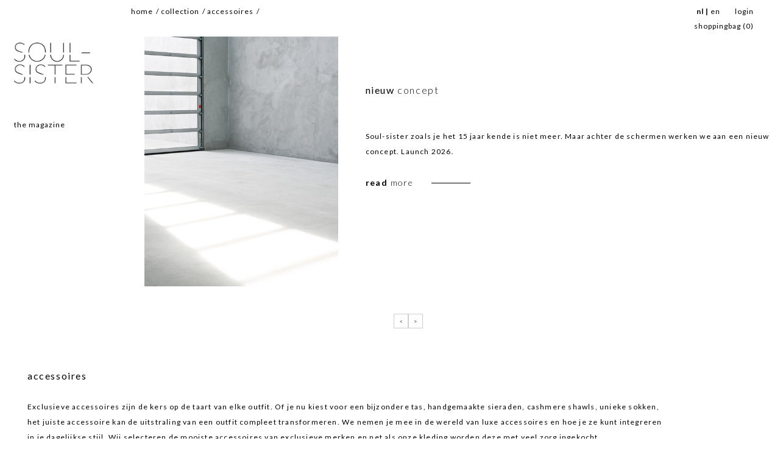

--- FILE ---
content_type: text/html; charset=utf-8
request_url: https://www.soul-sister.com/collection/accessoires/beauty
body_size: 5212
content:
<!-- Header Start -->
<!DOCTYPE html>
<html>
<head>
<title>accessoires, exclusieve merken | soul-sister</title>
<link href="/_soulsister/dist/desktop.93cdc900d086b851a93b.css" rel="stylesheet" type="text/css">
<link href="https://fonts.googleapis.com/css?family=Lato:300,300i,400,400i,700,700i,900,900i" rel="stylesheet">
<link rel="stylesheet" href="https://maxcdn.bootstrapcdn.com/font-awesome/4.5.0/css/font-awesome.min.css">
<link href="/_soulsister/img/ico.png" rel="shortcut icon">
<script src="https://cdn.jsdelivr.net/npm/lazyload@2.0.0-rc.2/lazyload.js"></script>
<script src="/_soulsister/dist/desktop.93cdc900d086b851a93b.js?v=3"></script>
<script type="text/javascript" async defer src="//assets.pinterest.com/js/pinit.js"></script>
<script type="text/javascript" src="https://cdn.rawgit.com/igorlino/elevatezoom-plus/1.1.6/src/jquery.ez-plus.js"></script>
<meta name="author" content="soul-sister">
<meta name="description" content="Ontdek onze exclusieve collectie accessoires die elegantie en stijl uitstralen. Van luxe sieraden tot stijlvolle tassen en unieke must-haves. Voeg een vleugje exclusiviteit toe aan je look met onze luxe accessoires.">
<meta name="generator" content="SiteIQ (version 2.0) - 2026 WebIQ">
<meta name="keywords" content="accessoires, accessoires online, dames accessoires, sieraden, shawls, accessoires online">
<meta http-equiv="Content-Type" content="text/html; charset=utf-8">
<meta name="google-site-verification" content="">
<meta name="viewport" content="width=device-width, initial-scale=1.0">
<meta name="apple-mobile-web-app-capable" content="yes">
<link rel="canonical" href="https://www.soul-sister.com/collection/accessoires/beauty">
<meta name="beslist-site-verification" content="5169a166d2bed800dad7dccca06ff93c">
<meta property="og:title" content="accessoires, exclusieve merken | soul-sister">
<meta property="og:url" content="https://www.soul-sister.com/collection/accessoires/beauty">
<meta property="og:image" content="https://www.soul-sister.com/soul-sister/img/og-image.jpg">
<meta property="og:description" content="Ontdek onze exclusieve collectie accessoires die elegantie en stijl uitstralen. Van luxe sieraden tot stijlvolle tassen en unieke must-haves. Voeg een vleugje exclusiviteit toe aan je look met onze luxe accessoires.">
<meta name="facebook-domain-verification" content="elapqk8o5lekqm93iay8pwzuqlf1ya" />
<script src="https://challenges.cloudflare.com/turnstile/v0/api.js?compat=recaptcha" async defer></script>
<script>(function(w,d,s,l,i){w[l]=w[l]||[];w[l].push({'gtm.start':
new Date().getTime(),event:'gtm.js'});var f=d.getElementsByTagName(s)[0],
j=d.createElement(s),dl=l!='dataLayer'?'&l='+l:'';j.async=true;j.src=
'https://www.googletagmanager.com/gtm.js?id='+i+dl;f.parentNode.insertBefore(j,f);
})(window,document,'script','dataLayer','GTM-PW532N3');</script>
<noscript><iframe src="https://www.googletagmanager.com/ns.html?id=GTM-PW532N3"
height="0" width="0" style="display:none;visibility:hidden"></iframe></noscript>			</head>
<body>
<div id="site">
<div id="top-nav">
<div class="row">
<div class="grid g5">
<div class="padding">
<ul class="top">
<li><a href="/">Home</a><span>/</span></li>
<li><a href="/collection">collection</a><span>/</span></li>
<li><a href="/collection/accessoires">accessoires</a><span>/</span></li>
<script type="application/ld+json">
										{
						"@context": "https://schema.org",
						"@type": "BreadcrumbList",
						"itemListElement":
						[
															{
									"@type": "ListItem",
									"position": 0,
									"item":
									{
										"@id": "https://www.soul-sister.com/",
										"name": "Home"
									}
								},
								
																						{
					    			"@type": "ListItem",
					    			"position": 1,
					    			"item":
					    			{
										"@id": "/collection",
										"name": "collection"
									}
					    		},								
															{
					    			"@type": "ListItem",
					    			"position": 2,
					    			"item":
					    			{
										"@id": "/collection/accessoires",
										"name": "accessoires"
									}
					    		}								
													]
					}
					</script>
</ul>
</div>
</div>
<div class="grid g3">
<div class="padding">
<div class="mid">
&nbsp;
</div>
</div>
</div>
<div class="grid g4">
<div class="padding">
<div class="right">
<ul class="top-language">
<li class="active"><a href="/language/2">NL</a><span>|</span></li>
<li><a href="/language/1">EN</a></li>
<li><a class="login" href="/account/login">Login</a></li>
</ul>
<a id="open_shoppingcart_popup" href="javascript:void(0);" class="to-shoppingcart">SHOPPINGBAG (<span id="ajax_result_count">0</span>)</a>
</div>
</div>
</div>
</div>
<div class="shoppingcart-popup shoppingcart-popup--hidden">
<div class="shoppingcart-popup__row shoppingcart-popup__row--top">
<div class="shoppingcart-popup__item"><p>Item</p></div>
<div class="shoppingcart-popup__item"><p>Kleur</p></div>
<div class="shoppingcart-popup__item"><p>Maat</p></div>
<div class="shoppingcart-popup__item"><p>Aantal</p></div>
<div class="shoppingcart-popup__item"><p>Bedrag</p></div>
<div class="shoppingcart-popup__item"></div>
</div>
<div class="shoppingcart-popup__content">
<div class="shoppingcart-popup__scroll">
</div>	</div>
<a href="javascript:void(0);" class="shoppingcart-popup__button shoppingcart-popup__continue shoppingcart-popup__button--position-bottom-left">Verder winkelen</a>
<a href="/shoppingcart" class="shoppingcart-popup__button shoppingcart-popup__button--secondary shoppingcart-popup__button--position-bottom-right">Check out</a>
</div>	
</div>
<div id="top-nav-placeholder"></div>			
<div class="container">
<div class="message message--error"></div>
<div class="row">	<!-- Header End -->
<!-- Nav Start -->
<div class="grid g1h nav_grid fixed">
<div id="fixed">
<div class="padding">
<div class="nav">
<div class="logo">
<a href="/"><img src="/_soulsister/img/soul-sister.png" alt="soul-sister"></a>
</div>
<!--  -->
<a href="/blog" class="nav__item nav__item--uppercase ">The magazine</a>
</div>				</div>
</div>
</div>
<!-- Nav End -->
<div class="grid g10h main_grid" id="category" data-page="1">
<!-- Products Start -->
<div class="row masonry">
</div>
<!-- Products End -->
<div class="row option e">
<div class="grid g4">
<div class="padding_left_full">
<div class="image">
<a href="/news/nieuw-concept">
<img src="/include/thumb/thumb.php?src=/img/news/101_laatste seizoen soulsister lichtdeur.jpg&amp;w=488&amp;q=95" alt="nieuw concept">
</a>
</div>
</div>
</div>
<div class="grid g8">
<div class="padding_left_full">
<div class="title">
<p>nieuw <span>concept</span></p>
</div>	
<div class="text">Soul-sister zoals je het 15 jaar kende is niet meer. Maar achter de schermen werken we aan een nieuw concept. Launch 2026.</div>
<a href="/news/nieuw-concept" class="read_more effect e1">read <span>more</span></a>
</div>
</div>
</div>
</div>
<div class="pagination pagination--padding-left">
<a href="javascript:void(0)" class="pagination__prev pagination__prev--disabled"><span>&lt;</span></a>
<a href="javascript:void(0)"  class="pagination__next pagination__next--disabled"><span>&gt;</span></a>
</div>	
<!-- Content Start -->
<div class="grid g10h main_grid" style="padding-bottom: 60px;">
<div class="padding_left_full">
<div class="title" style="margin-bottom: 20px;">
<h1>accessoires</h1>
</div>
</div>
<div class="padding_left_full">
<div class="text"><p>Exclusieve accessoires zijn de kers op de taart van elke outfit. Of je nu kiest voor een bijzondere tas, handgemaakte sieraden, cashmere shawls, unieke sokken, het juiste accessoire kan de uitstraling van een outfit compleet transformeren. We nemen je mee in de wereld van luxe accessoires en hoe je ze kunt integreren in je dagelijkse stijl. Wij selecteren de mooiste accessoires van exclusieve merken en net als onze kleding worden deze met veel zorg ingekocht.</p>
<h2>Unieke accessoires</h2>
<p>Een accessoire kan je outfit maken, maar dan moet het wel een unieke accessoire zijn. Vaak geeft een bijzondere accessoire net even een andere twist. Wij zijn dol op deze kleinoden met groot resultaat, dus we selecteren elk seizoen de mooiste accessoires voor de moderne vrouw. Exclusieve accessoires zijn onmisbaar om jouw stijl persoonlijk en uniek te maken. Ze bieden eindeloze mogelijkheden voor de finishing touch en kunnen van elke outfit iets bijzonders maken. Maak een statement met jouw favoriete accessoires en zet de toon voor een bijzonder of verfijnde look.</p>
<h2>Exclusieve sieraden</h2>
<p>Gouden of zilveren<a href="/collection/accessoires/sieraden"> sieraden</a> voegen meteen een vleugje glamour toe en kunnen een eenvoudige outfit direct naar een hoger niveau tillen. Ze zijn perfect voor wat verfijning, of leg een gedurfd accent met een statement ring of armband. Probeer onze exclusieve sieraden te mixen en matchen voor een moderne en unieke uitstraling.</p>
<p>De kleuren van de <a href="/brand/kyoto-tango">Kyoto Tango</a> armbanden? Sluiten elk seizoen naadloos aan op onze kleding collecties. Verder zijn we dol op bijzondere, handgemaakte sieraden; zo is soul-sister al jaren fan van de Rotterdamse sieraden ontwerper <a href="/brand/martine-viergever">Martine Viergever</a>. Maar we houden ook van de ietwat rauwere ontwerpen van <a href="/brand/something-familiar">Something Familiar</a>; Siriana Hunia combineert volledig onbelemmerd zilver met goud.</p>
<h2>Moderne tassen</h2>
<p>Een<a href="/collection/accessoires/tassen"> tas</a> is niet alleen een praktisch accessoire, maar ook een van de meest opvallende items in je garderobe. Of je nu kiest voor een klassieke leren handtas, een crossbody model of een stijlvolle clutch, een tas mag zowel functioneel als modern zijn. Investeer in een tas van hoge kwaliteit die niet alleen je outfit compleet maakt maar ook je essentials veilig bewaart. Kijk zeker naar exclusieve details zoals hoogwaardige afwerkingen, bijzondere sluitingen of handgemaakte exemplaren.</p>
<h2>Sjaals en sokken</h2>
<p><a href="/collection/accessoires/sjaals">Sjaals</a> hebben we ook, in diverse varianten en vanzelfsprekend gemaakt van kwalitatief hoogwaardige stoffen. Sjaals bieden niet alleen warmte, maar ook een vleugje luxe aan elke outfit. Onze exclusieve sjaals bieden een scala aan opties die stijlvol en functioneel zijn, dankzij hun unieke combinatie van elegantie, comfort en veelzijdigheid. Ontdek de perfecte sjaal in de soul-sister accessoires collectie.&nbsp;</p></div>
</div>
</div>
<!-- Content End -->
</div>
<!-- Footer Start -->
<div id="footer">
<div class="row">
<div class="grid g11">
<div class="row">
<div class="grid g3">
<div class="padding">
<a href="/customer-service" class="sitemap_title">Klantenservice</a>
<ul class="sitemap sitemap--no-margin">	
<a href="/customer-service/terms-conditions">terms & conditions</a>
</ul>				
</div>
</div>
<div class="grid g9">
<div class="row">
<div class="grid g3">
<div class="padding">
&nbsp;
<!-- <a href="/customer-service/contact" class="sitemap_title">Contact</a>
<ul class="sitemap sitemap--no-margin">
<li><a href="mailto:info@soul-sister.com">info@soul-sister.com</a></li>
<li><a href="tel:033-2340030">T. 033-2340030</a></li>
<li>Arnhem, Nederland</li>
</ul> -->
</div>
</div>
<div class="grid g9">
<form method="post" action="/customer-service/newsletter" class="validate">
<div class="grid g12">
<p class="sitemap_title">Join Soul-Sister Mailing list</p>
</div>
<div class="grid g4">
<div class="input"><input type="text" name="fields[name][first]" placeholder="First name" data-validate="required:true"><label for="fields[name][first]" class="error"></label></div>
</div>
<div class="grid g4">
<div class="input"><input type="text" name="fields[name][last]" placeholder="Last name" data-validate="required:true"><label for="fields[name][last]" class="error"></label></div>
</div>
<div class="grid g4">
<div class="input"><input type="text" name="fields[e-mail]" placeholder="E-mail address" data-validate="required:true,email:true"><label for="fields[e-mail]" class="error"></label></div>
</div>
<div class="grid g4">
&nbsp;
</div>
<div class="grid g4">
&nbsp;
</div>
<div class="grid g4" style="display:flex; align-items: end; flex-direction: column;">
<div class="g-recaptcha" data-sitekey="0x4AAAAAAAVNN3yaglDYLGoK" data-callback="enableNewsletterButton"></div>
<button type="submit" class="button button--no-margin popup_open_newsletter" value="1" name="submit">Sign up</button>
</div>
<input type="hidden" name="form_id" value="2">
</form>
</div>
</div>
<div class="row">	
<div class="grid g12">
<div class="padding padding--spacing-top">
<a href="/designers" class="sitemap_title">Designers</a>
</div>
</div>
<div class="grid g3">
<div class="padding">
<ul class="sitemap sitemap--no-margin">
</ul>
</div>
</div>
<div class="social social--position-bottom-right">
<ul>
<li><a class="effect e2" href="https://nl.pinterest.com/soulsisteronlinestore/" target="_blank"><i class="fa fa-pinterest-p" aria-hidden="true"></i></a></li>
<li><a class="effect e2" href="https://www.instagram.com/soulsister_onlinestore/" target="_blank"><i class="fa fa-instagram" aria-hidden="true"></i></a></li>
<li><a class="effect e2" href="https://www.facebook.com/Soul-Sister-178021415543331/" target="_blank"><i class="fa fa-facebook" aria-hidden="true"></i></a></li>
</ul>
</div>
</div>
</div>
</div>	
</div>	
</div>			
</div>
<div id="footer_bottom"></div>				<!-- Footer End -->
</div>
<div id="overlay"></div>
<div id="desktop_nav">
<div class="nav">
<div class="logo">
<a href="/"><img src="/_soulsister/img/soul-sister.png" alt="soul-sister"></a>
</div>
<!--  -->
<a href="/blog" class="nav__item nav__item--uppercase ">The magazine</a>
</div>			</div>
<div id="close_nav">
<img src="/_soulsister/img/close.png" alt="x">
</div>
<div class="popup popup_newsletter" style="z-index: 1002;">
<div class="inner">
<div class="top">
<p><strong>Je staat nu ingeschreven voor de nieuwsbrief.</strong></p>	
</div>
<div class="close">X</div>
</div>
</div>			<div class="popup popup_wishlist">
<div class="inner">
<div class="top">
<p><strong>Login of registreer</strong> om toe te voegen aan jouw wishlist.</p>	
</div>
<div class="section">
<p class="section_top">Inloggen</p>
<form method="post" action="/account" class="validate">
<input type="email" name="email" placeholder="E-mail" data-validate="required:true,email:true">
<label class="error" for="email">Vul hier een geldig e-mailadres in.</label>
<input type="password" name="password" placeholder="Wachtwoord" data-validate="required:true,minlength:1">
<label class="error" for="password">Dit veld is verplicht.</label>
<input type="hidden" name="redirect" value="">
<button class="button" type="submit" name="login">Inloggen</button>
</form>
</div>
<div class="section">
<p class="section_top">Registreer</p>
<form>
<input type="email" name="email" placeholder="E-mail" data-validate="required:true,email:true">
<label class="error" for="email">Vul hier een geldig e-mailadres in.</label>
<input type="password" name="password" placeholder="Wachtwoord" data-validate="required:true,minlength:1">
<label class="error" for="password">Dit veld is verplicht.</label>
<input type="text" name="firstname" placeholder="Voornaam" data-validate="required:true">
<label class="error" for="firstname">Vul je voornaam in.</label>
<input type="text" name="lastname" placeholder="Achternaam" data-validate="required:true">
<label class="error" for="lastname">Vul je achternaam in.</label>
<input type="hidden" name="redirect" value="">
<button class="button" type="submit" name="register">Registreer</button>
</form>
</div>
<div class="close">X</div>
</div>
</div>			<div class="popup popup_question">
<div class="inner">
<div class="top no_border">
<p>Stel een <strong>vraag</strong></p>
</div>
<div class="section full">
<form action="" method="post" class="validate">
<input type="text" name="fields[name][first]" data-validate="required:true" placeholder="Voornaam">
<label for="fields[name][first]" class="error"></label>
<input type="text" name="fields[name][last]" data-validate="required:true" placeholder="Achternaam">
<label for="fields[name][last]" class="error"></label>
<input type="text" name="fields[e-mail]" data-validate="required:true,email:true" placeholder="E-mail">
<label for="fields[e-mail]" class="error"></label>
<textarea rows="5" cols="30" name="fields[message]" data-validate="required:true" placeholder="Bericht"></textarea>
<label for="fields[message]" class="error"></label>
<div class="g-recaptcha" data-sitekey="0x4AAAAAAAVNN3yaglDYLGoK" data-callback="enableNewsletterButton"></div>
<!-- <div class="g-recaptcha" data-sitekey="6LchWSQUAAAAALdjAb82Ca_lYj_NVzsntSEfwQUh"></div> -->
<input type="hidden" name="fields[product]" value="">
<input type="hidden" name="form_id" value="3">
<button type="submit" name="submit" class="button">Verzenden</button>
</form>
</div>
<div class="close">X</div>
</div>
</div>			<div class="popup popup_share">
<div class="inner">
<div class="top">
<p><strong>Share</strong> your wish.</p>	
</div>
<div class="section full">
<form method="post" action="/account" class="validate">
<input type="email" name="email" placeholder="E-mail" data-validate="required:true,email:true">
<label class="error" for="email">Vul hier een geldig e-mailadres in.</label>
<textarea rows="5" cols="30" name="message" data-validate="required:true" placeholder="Bericht"></textarea>
<label for="message" class="error"></label>
<input type="hidden" name="redirect" value="/account/wishlist">
<button class="button" type="submit" name="wishlist_share">Verzenden</button>
</form>
</div>
<div class="close">X</div>
</div>
</div>			
<script type="application/ld+json">
				
				{
					"@context": "https://schema.org",
					"@type": "ContactPage",
					"mainEntityOfPage": {
						"@type": "WebPage",
						"@id": "https://www.soul-sister.com/customer-service/contact"
					},
					"publisher": {
					"@type": "LocalBusiness",
					"@id": "https://www.soul-sister.com",
					"name": "Soul-sister",
					"logo": "https://www.soul-sister.com/_soulsister/img/soul-sister.png",
					"telephone": "+31 (0)33 2340030",
					"email": "info@soul-sister.com",
					"url": "https://www.soul-sister.com",
					"description": "soul-sister online store. Wij verkopen merken als Monique van Heist, Hope, Xirena en meer. Persoonlijk advies | Snelle levering | ☎ +31 (0)33 2340030",
					"address": {
						"@type": "PostalAddress",
					    "addressLocality": "Arnhem, The Netherlands",
						"postalCode": "6827 BD",
						"streetAddress": "Industriestraat 9 A/B"
					}
				}
				}
				
			</script>
</div>
</body>
</html>

--- FILE ---
content_type: text/css
request_url: https://www.soul-sister.com/_soulsister/dist/desktop.93cdc900d086b851a93b.css
body_size: 16924
content:
@CHARSET "UTF-8";a,abbr,acronym,address,applet,article,aside,audio,b,big,blockquote,body,canvas,caption,center,cite,code,dd,del,details,dfn,div,dl,dt,em,embed,fieldset,figcaption,figure,footer,form,h1,h2,h3,h4,h5,h6,header,hgroup,html,i,iframe,img,ins,kbd,label,legend,li,mark,menu,nav,object,ol,output,p,pre,q,ruby,s,samp,section,small,span,strike,strong,sub,summary,sup,table,tbody,td,tfoot,th,thead,time,tr,tt,u,ul,var,video{margin:0;padding:0;border:0;font-size:100%;font-weight:400;font:inherit;vertical-align:baseline}article,aside,details,figcaption,figure,footer,header,hgroup,menu,nav,section{display:block}*,:after,:before{-moz-box-sizing:border-box;-webkit-box-sizing:border-box;box-sizing:border-box}body{line-height:1}ol,ul{list-style:none}blockquote,q{quotes:none}blockquote:after,blockquote:before,q:after,q:before{content:"";content:none}table{border-collapse:collapse;border-spacing:0}body,html{width:100%;height:100%;position:absolute}
.row{position:relative}.clearfix:after,.clearfix:before,.container:after,.container:before,.row:after,.row:before{content:"";display:block;height:0;overflow:hidden;width:0}.clearfix:after,.container:after,.row:after{clear:both}.row--border-bottom{border-bottom:1px solid #000;padding-bottom:30px;margin-bottom:30px}.grid{width:100%;box-sizing:border-box;position:relative}.grid img{max-width:100%}@media (max-width:740px){.grid .grid{padding:0}}.grid.noPad{padding:0}.grid.noSidePad{padding-left:0;padding-right:0}.container{margin:0 auto;padding:0;position:relative;width:100%;box-sizing:border-box}.mobileHide{display:none}@media (min-width:300px){.container{width:100%;padding:0}}@media (min-width:375px){.container{width:100%;padding:0}}@media (min-width:740px){.container{width:100%;padding:0}}@media (min-width:970px){.container{width:100%;padding:0}}@media (min-width:1280px){.container{width:100%;padding:0}}@media (min-width:1880px){.container{width:100%;max-width:2560px;padding:0}}@media (min-width:740px){.grid{float:left;display:inline-block}.deskHide{display:none}.mobileHide{display:block}.grid.pref12{margin-left:100%}.grid.g12{width:100%}.grid.pref11{margin-left:91.66667%}.grid.g11{width:91.66667%}.grid.pref10{margin-left:83.33333%}.grid.g10{width:83.33333%}.grid.pref9{margin-left:75%}.grid.g9{width:75%}.grid.pref8{margin-left:66.66667%}.grid.g8{width:66.66667%}.grid.pref7{margin-left:58.33333%}.grid.g7{width:58.33333%}.grid.pref6{margin-left:50%}.grid.g6{width:50%}.grid.pref5{margin-left:41.66667%}.grid.g5{width:41.66667%}.grid.pref4{margin-left:33.33333%}.grid.g4{width:33.33333%}.grid.pref3{margin-left:25%}.grid.g3{width:25%}.grid.pref2{margin-left:16.66667%}.grid.g2{width:16.66667%}.grid.pref1{margin-left:8.33333%}.grid.g1{width:8.33333%}.grid.g1h{width:12.5%}.grid.g10h{width:87.5%}.grid.g2h{width:20.83333%}.grid.g9h{width:79.16666%}}
label.error{display:none;color:#ff8164;line-height:1.2em}.message_box{margin:15px 0;padding:10px 0;text-align:left}.message_box_error{color:#ff8164}.message_box_succes{color:#0a9971}.clear{clear:both}button{border:none;background:none;padding:0;margin:0;cursor:pointer}html{text-size-adjust:none;-moz-text-size-adjust:none;-webkit-text-size-adjust:none;-ms-text-size-adjust:none}body,html{height:100%;margin:0}input{font-family:Lato,sans-serif;letter-spacing:.1em;font-style:italic}form{display:inline}#top-nav-placeholder{height:60px}a.to_basement{font-style:italic}a.to_basement:hover{text-decoration:underline}#top-nav{top:0;right:0;position:fixed;z-index:1000;height:60px;line-height:18px;padding-top:10px;background-color:#fff;font-family:Lato,sans-serif}#top-nav .top{color:#000;font-size:12px;font-weight:400;margin-bottom:5px;letter-spacing:1px}#top-nav .top li{display:inline-block;text-transform:lowercase}#top-nav .top li:hover{font-weight:700}#top-nav .top span{margin:0 0 0 5px}#top-nav .top li:last-child span{display:none}#filter,#filter_brand{max-height:calc(100vh - 60px);overflow-y:scroll}#filter{left:0}#filter,#filter_brand{color:#000;font-size:12px;line-height:25px;background:#fff;position:absolute;letter-spacing:1px;top:100%;font-weight:400;margin-left:20px;z-index:999;padding:9px 18px 9px 15px;text-transform:lowercase;display:none}#filter_brand{left:84px}#filter.active,#filter_brand.active{display:block}#filter_brand li,#filter li{list-style:none}#filter_brand li.active,#filter_brand li:hover,#filter li.active,#filter li:hover{color:#000;font-weight:700}#top-nav .open-brand-filter,#top-nav .open-filter{color:#000;font-family:Lato,sans-serif;font-size:12px;letter-spacing:1px;text-transform:lowercase;font-weight:400;outline:none}#top-nav .open-brand-filter:hover,#top-nav .open-filter:hover{font-weight:700}#top-nav .left{float:left;vertical-align:top}#top-nav .mid{text-transform:lowercase;color:#ff8164;color:#8c8c8d;font-size:12px;font-weight:400;letter-spacing:1px}#top-nav .right{text-align:right;vertical-align:top;padding-right:20px}#top-nav .login{color:#000;font-size:12px;font-weight:400;letter-spacing:1px;text-transform:lowercase}#top-nav .login:hover{font-weight:700}#top-nav .top-language{color:#000;line-height:inherit;margin:0;font-size:0}#top-nav .top-language li{display:inline-block;font-size:12px;font-weight:400;letter-spacing:1px;text-transform:lowercase}#top-nav .top-language span{margin:0 3px}#top-nav .top-language li.active,#top-nav .top-language li:hover{color:#000;font-weight:700}#top-nav .login{margin-left:24px}#top-nav .login:hover{color:#000}#top-nav .to-shoppingcart{color:#000;font-size:12px;font-weight:400;letter-spacing:1px;text-transform:lowercase}#top-nav .to-shoppingcart.active,#top-nav .to-shoppingcart:hover{font-weight:700}#site{position:relative;height:100%;font-family:Lato,sans-serif;font-weight:400}.title{font-size:16px;font-weight:500;color:#000;line-height:36px;letter-spacing:.1em;text-transform:lowercase}.title span{font-weight:300}.page_title{color:#000;font-size:28px;line-height:60px;letter-spacing:.3em;font-weight:700;text-transform:uppercase;text-align:center;position:relative}.page_title:after{position:absolute;left:50%;top:130px;width:1px;height:48px;background:#000;content:"";display:none}.page_title--no-stripe:after{left:0;top:0;width:0;height:0;background:transparent;content:""}.page_summary{color:#000;font-size:24px;line-height:36px;letter-spacing:.3em;font-weight:300;text-transform:uppercase;text-align:center;margin-bottom:160px}.summary,.text h2{font-size:16px;font-weight:500;line-height:36px;text-transform:lowercase}.quote,.summary,.text h2{color:#000;letter-spacing:.1em}.quote{margin-top:40px;margin-bottom:20px;font-size:18px;line-height:32px;text-align:center;font-style:italic}.quote span{font-weight:100}.quote_by{font-size:18px;line-height:75px;letter-spacing:.1em;color:#000;position:relative;float:right;text-transform:uppercase;margin-bottom:60px}.quote_by:before{position:absolute;left:-42px;top:50%;height:1px;background:#000;width:32px;content:""}.text{font-weight:400;color:#000;font-size:12px;line-height:25px;max-width:1200px;letter-spacing:.1em}.text strong{font-weight:700}.text em{font-style:italic}.text ul{list-style:disc;margin-left:16px}.text ol{list-style:decimal;margin-left:16px}.text p{margin-bottom:1em}a{text-decoration:none;color:inherit}.text a{text-decoration:underline}#logo,.logo{margin:0 0 50px}#account_banner .logo img,.logo img{width:130px}#fixed{height:100%}.nav{margin-bottom:60px}#stories{padding-top:70px}#banner{position:relative;margin-bottom:90px}#banner .gradient{position:absolute;bottom:0;left:0;width:100%;height:100%;background:url("/_soulsister/img/gradient.png") no-repeat 0 100%}#banner.small #banner_title{font-size:20px}#banner.small .overlay{left:350px;bottom:40px}#banner:after{position:absolute;width:1px;background:#000;height:50px;bottom:-25px;left:27%;content:""}#banner img{display:block}#banner .overlay{position:absolute;left:210px;bottom:120px}#banner_title{color:#000;line-height:60px;font-size:30px;font-weight:700;letter-spacing:.3em;text-transform:uppercase}#banner_title span{font-weight:300}#stories .button,#story .button{line-height:60px;padding:0 30px;font-size:18px;text-transform:uppercase;font-family:Lato,sans-serif;letter-spacing:.1em;font-weight:300;position:relative;display:block;margin:120px auto}#slider{position:relative;margin-bottom:88px}#slider:after{position:absolute;bottom:-31px;left:33%;height:63px;width:1px;background:#000;content:"";display:none}#slider .overlay{position:absolute;bottom:240px;left:250px;color:#000;font-size:48px;letter-spacing:.3em}#slider img{display:block}#slider .bold{font-weight:700}#slider .bold,#slider .light{text-transform:uppercase;margin-bottom:10px}#slider .light{font-weight:300}#slider .try{font-weight:700;font-style:italic;font-size:18px;line-height:38px;letter-spacing:.1em;position:relative}#slider .try:after{position:absolute;background:#000;height:1px;width:64px;content:"";left:90px;top:52%}#slider .try span{font-weight:300}.embed-container{position:relative;padding-bottom:56.25%;height:0;max-width:100%;height:auto;margin-bottom:20px}.embed-container embed,.embed-container iframe,.embed-container object{position:absolute;top:0;left:0;width:100%;height:100%}.embed-container .overlay{position:absolute;bottom:90px;left:90px;font-size:28px}.embed-container .overlay .light{text-transform:uppercase;font-weight:700;margin-bottom:10px}.embed-container .overlay .bold{text-transform:uppercase;font-weight:300;margin-bottom:10px}.embed-container:after{position:absolute;bottom:-31px;left:33%;height:63px;width:1px;background:#000;content:""}.option{margin-bottom:60px}.option.no_margin{margin-bottom:0}.option .text,.option .title{margin-bottom:45px}.read_more{font-weight:700;font-size:14px;line-height:38px;letter-spacing:.1em;position:relative}.read_more span{font-weight:300}.block{display:block;vertical-align:top;margin-bottom:15px;position:relative}.block.margin_bottom{margin-bottom:60px}.block.margin_top{margin-top:65px}.grid.position-center{top:50%;position:absolute;margin-top:-12px;transform:translateY(-50%)}.block.position-bottom{bottom:13px;position:absolute;left:41.66667%;width:50%;padding-left:24px}.image{position:relative}.image:after{position:absolute;left:32px;bottom:-16px;height:32px;width:1px;background:#000;content:"";display:none}.image.big:after{height:30px;bottom:-15px;left:250px}.image.no_after:after{display:none}.image.after-right:after{left:auto;right:32px}.image.after-center-right:after{left:auto;right:24px;bottom:50%;width:64px;height:1px}.image.after-bottom-right:after{left:auto;right:0;bottom:24px;width:64px;height:1px;transform:translateX(50%)}.image img{display:block;width:100%}.image .hover{position:absolute;top:0;left:0;height:100%;width:100%;background:hsla(0,0%,100%,.3);opacity:0;-webkit-transition:all .5s ease-out .1s;-moz-transition:all .5s ease-out .1s;-o-transition:all .5s ease-out .1s;transition:all .5s ease-out .1s}.image .hover.active{opacity:1}.see_more{font-weight:500;text-transform:lowercase;font-size:12px;line-height:38px;letter-spacing:.3em;position:absolute;bottom:15px;right:110px}.see_more:after{position:absolute;background:#000;height:1px;width:64px;content:"";right:-74px;top:52%}.see_more span{font-weight:300}.image .overlay{position:absolute;margin-top:-36px;top:50%;left:65px;font-size:16px;line-height:36px;letter-spacing:.14em;text-transform:uppercase}.image .overlay.white{color:#fff}.image .overlay .bold{font-weight:700}.image .overlay .light{font-weight:300;position:relative;padding-right:10px}.image .overlay .light:after{position:absolute;top:50%;left:100%;width:64px;height:1px;background:#000;content:"";display:none}.image .overlay.white .light:after{background:#fff}.block .designer_info{line-height:63px;margin-top:30px;margin-bottom:32px}.block .info{font-size:14px;color:#000;line-height:35px;text-transform:lowercase;font-weight:700;letter-spacing:.3em;padding-top:15px;padding-left:10px}.block .info.align-center{text-align:center}.block .info.lowercase{text-transform:lowercase}.block .quote{margin:15px 0 0;padding:0 20px;font-size:16px;color:#000;text-align:left;font-style:italic;line-height:24px;letter-spacing:.1em;padding-top:15px}.block .info span{font-weight:300}.option.a .block.b,.option.b .block.b{margin-top:255px}.option.a .block.c{float:right}.option.a .block.c,.option.b .block.c{display:inline-block}.option.c .image:after,.option.d .image:after,.option.e .image:after{display:none}.option.c .title,.option.d .title,.option.e .title{margin-top:300px}.option.f,.option.g,.option.h{margin-bottom:0}.option.i .block.a{margin-top:65px}.option.i .block.a,.option.i .block.b{display:inline-block}.price-placeholder{position:relative}.price-info{vertical-align:middle;padding-left:3px;cursor:pointer}.price-info-popup{display:none;position:absolute;top:100%;left:0;color:#fff;font-size:10px;text-align:center;padding:10px;margin:4px 4px 4px 0;background:#333;z-index:2}.price-info-popup.active,.product{display:block}.product{position:relative}.product .hover{position:absolute;top:0;left:0;height:100%;width:100%;opacity:0;-webkit-transition:all .5s ease-out .1s;-moz-transition:all .5s ease-out .1s;-o-transition:all .5s ease-out .1s;transition:all .5s ease-out .1s}.product .hover.active{opacity:1}.product .see_more{right:auto;left:60px;bottom:60px}.product .info{position:absolute;left:24px;bottom:24px;padding:12px 24px 24px;background:hsla(0,0%,100%,.8);display:flex;flex-flow:row wrap;align-items:center;justify-content:space-between;gap:8px}.product .info .title{width:100%;text-align:left}.grid.g8 .product .info{width:calc(50% - 30px)}.product.product--caption-below .hover{opacity:1;position:static;left:auto;bottom:auto;display:flex;flex-flow:row wrap;justify-content:center}.product.product--caption-below .info{position:static;left:auto;bottom:auto;clear:both;width:100%}.product.product--caption-below .info--full_width{width:50%;justify-content:center}.product.product--caption-below .info--full_width .title{text-align:center}.product.product--caption-below .info--full_width .prices{margin-left:10px;margin-right:25px}.product.product--caption-below .info--full_width .sizes{margin-left:25px}.product.product--caption-below .price{line-height:30px}.product.product--caption-below .soldout{float:right;display:inline-block;line-height:30px;padding-right:15px}.product .title{font-size:12px;line-height:35px;text-transform:lowercase;font-weight:400;letter-spacing:.1em}.product .title span{font-weight:inherit}.product .price{color:#000;margin-bottom:0;display:inline-block}.product .price,.product .soldout{font-size:12px;letter-spacing:.1em}.product .soldout{line-height:35px;text-transform:lowercase;font-weight:400}.product .price span{vertical-align:top;font-size:10px}.product .price.small{display:inline-block;margin-bottom:0;text-decoration:line-through;margin-left:5px}.product .colors{font-size:0;height:24px;margin-top:15px}.product .colors li{width:24px;height:24px;display:inline-block;margin-right:10px;border:1px solid #a0a0a0}.product .sizes{font-size:0;height:24px}.product .sizes li{min-width:24px;padding:0 4px;text-transform:lowercase;height:24px;line-height:22px;letter-spacing:.05em;margin-right:10px;color:#000;font-size:10px;font-weight:700;display:inline-block;border:1px solid #a0a0a0;text-align:center}.product .overlay{position:absolute;top:33px;right:33px;color:#000;font-size:12px;text-transform:lowercase;font-weight:400;letter-spacing:.1em;line-height:25px;padding:0 10px;background:hsla(0,0%,100%,.2)}.product img{display:block;width:100%}.product--flex{display:flex;flex-flow:row wrap;align-items:center;gap:0 60px}.product--flex img{width:100%;display:none}.product--flex img:first-child{display:block}.product--flex img.full_width,.product--flex img.landscape,.product--flex img.portrait{width:100%}.product--flex img.shared_full_width{width:calc(50% - 30px);display:block}.product--flex img.shared_full_width:nth-child(3),.product--flex img.shared_full_width:nth-child(4){display:none}.product--flex img.one_fourth{width:calc(25% - 45px);display:block}.product.product--two-images img{width:calc(50% - 30px);float:left}.product.product--two-images img:first-child{margin-right:60px}.product.product--caption-below.product.product--two-images .hover{width:50%;margin-left:25%}.product.product--caption-below.product.product--two-images .hover .title{text-align:center}@media only screen and (max-width:1439px){.product.product--two-images img{width:calc(50% - 22px)}.product.product--two-images img:first-child{margin-right:44px}}@media only screen and (max-width:1139px){.product.product--two-images img{width:calc(50% - 15px)}.product.product--two-images img:first-child{margin-right:30px}}@media (min-width:768px){.masonry-min-height{min-height:500px}}@media (min-width:960px){.masonry-min-height{min-height:600px}}@media (min-width:1140px){.masonry-min-height{min-height:800px}}@media (min-width:1440px){.masonry-min-height{min-height:1100px}}.category_content{padding-bottom:60px}.category_content .text{padding:0 60px;margin-bottom:60px}.category_content .title{padding:0 60px;margin-top:20px;font-weight:300}.sub_title{font-weight:700;font-size:14px;text-transform:lowercase;line-height:38px;letter-spacing:.1em;position:relative;padding-left:85px;margin-top:50px;margin-bottom:50px}.sub_title span{font-weight:300}.sub_title:before{position:absolute;background:#000;height:1px;width:64px;content:"";left:0;top:52%}#product .text{padding:0 60px}#product .block,#product .text{margin-bottom:60px}.designer{margin-bottom:140px}#product .designer .text{padding:0}.designer .title{margin-top:110px;margin-bottom:45px}#info{padding-top:0;padding-bottom:60px;font-family:Lato,sans-serif}#info .title{font-size:12px;line-height:25px;margin-bottom:15px;letter-spacing:.1em}#info .title,#info .title span{font-weight:700}#info .price{font-size:20px;letter-spacing:.1em;margin-bottom:10px;text-decoration:line-through}#info .price,#info .price-mid{color:#000;display:inline-block;font-weight:700}#info .price-mid{font-size:16px;line-height:19px}#info .price-mid,#info .price-small{font-family:Lato,sans-serif;letter-spacing:1px}#info .price-small{color:#969696;font-size:10px;line-height:12px;display:inline-block}#info .price-small img{margin-left:5px}#info .description{margin-top:15px;margin-bottom:15px;color:#000;font-size:12px;letter-spacing:1px;line-height:25px;font-weight:400;text-transform:lowercase}#info .description ul>li{position:relative;padding-left:10px}#info .description ul>li:before{position:absolute;top:0;left:0;content:"-"}#info .colors{font-size:0;height:35px;margin-bottom:20px}#info .colors li{display:inline-block;width:25px;height:35px;margin-right:17px;border-bottom:1px solid transparent}#info .colors li.active,#info .colors li:hover{border-bottom:1px solid #000;color:#fff}#info .colors li a{width:25px;height:25px;display:block;border:1px solid #cbcbcb}#info .sizes{font-size:0;margin-bottom:6px;display:none;text-transform:lowercase}#info .sizes li{width:30px;height:30px;line-height:30px;letter-spacing:.05em;margin-right:16px;margin-bottom:12px;color:#000;font-size:12px;font-weight:700;display:inline-block;border:1px solid #a0a0a0;text-align:center;position:relative}#info .sizes li.size-chart,#info .sizes li.size-chart:hover{font-weight:400;letter-spacing:1px;width:auto;border:none;height:28px;border-bottom:1px solid #000}#info .sizes li.size-chart:hover{text-decoration:none;color:#000;background:none}#info .sizes li.active,#info .sizes li:hover{border:1px solid #000;background-color:#000;color:#fff;transition:background-color .3s ease-in-out}.effect.e2.active:after,.effect.e2.active:before{display:none}#info .sizes li a{display:block}#info .sizes li.disabled{color:#cbcbcb;border:1px solid #a0a0a0;background:#fff}#info .sizes li.disabled.effect.e2:after,#info .sizes li.disabled.effect.e2:before{height:14px;margin-top:-7px}#info .atb{height:45px;background-color:#333;color:#fff;border-radius:0}#info .ask,#info .atb,#info .atw,#info .no_link{width:100%;display:block;font-size:12px;letter-spacing:.1em;font-family:Lato,sans-serif;font-weight:400;margin-bottom:10px;text-transform:lowercase}#info .ask,#info .atw,#info .no_link{height:42px;line-height:42px;border:1px solid #cbcbcb;background-color:#fff;color:#000;text-align:center}@media only screen and (min-width:0px) and (max-width:1439px){#info .atb{font-size:12px;height:42px}#info .ask,#info .atw,#info .no_link{font-size:12px;height:38px;line-height:38px}}#info .usp{margin-top:10px}#info .usp li{color:#000;font-family:Lato,sans-serif;font-size:12px;letter-spacing:1px;line-height:25px;padding:10px 0;text-transform:lowercase;background:no-repeat 0;padding-left:45px}#info .usp li,#info .usp li span{font-weight:300}#info .see_more{font-weight:700;font-style:italic;font-size:14px;line-height:38px;letter-spacing:.1em;position:static}#info .see_more:after{display:none}#info .product_guide{font-size:0}#info .product_guide li{color:#000;font-size:14px;font-weight:700;line-height:20px;text-transform:uppercase;display:inline-block;padding-right:10px}#info .product_guide a{color:#ff8164;font-weight:400;padding-right:10px}.next,.prev{font-weight:700;font-style:italic;color:#000;font-size:18px;line-height:35px;letter-spacing:.1em;position:relative;font-family:Lato,sans-serif}.next span,.prev span{font-weight:300}.prev:before{left:-60px}.next:after,.prev:before{position:absolute;top:50%;content:"";width:30px;height:1px;background:#111}.next:after{right:-60px}.prev{margin-right:50px}.next{margin-left:50px}table,table.shipping td{padding:5px 10px;border-bottom:1px solid #7a7a7a;margin:0;vertical-align:middle}table.shipping p{margin-bottom:0;line-height:18px}table.shipping strong{font-weight:400}#footer_bottom{position:relative;border-bottom:1px solid #000;margin-bottom:60px;margin-top:60px}#footer_bottom:before{right:195px;width:75px}#footer_bottom:after,#footer_bottom:before{bottom:-1px;background:#fff;position:absolute;height:1px;content:""}#footer_bottom:after{left:0;width:200px}#footer{border-top:1px solid #000;padding:60px 0 0;margin-bottom:60px;position:relative}#footer:before{left:195px;width:75px}#footer:after,#footer:before{top:-1px;background:#fff;position:absolute;height:1px;content:""}#footer:after{right:0;width:200px}.sitemap_title{color:#000;font-size:12px;line-height:30px;letter-spacing:.1em;text-transform:lowercase;font-weight:600;margin-bottom:10px}.sitemap_title:hover{font-weight:700}.sitemap{font-size:12px;color:#000;line-height:25px;letter-spacing:.1em;margin-bottom:30px}.sitemap a:hover{font-weight:700}.sitemap--no-margin{margin:0}#footer .input,#form .input{font-size:12px;font-weight:700;color:#000}#footer input,#form input{color:#000;border:none;margin-left:15px;line-height:45px;width:75%;font-size:14px;letter-spacing:.1em;outline:none;-webkit-appearance:none;border-radius:0;border-bottom:1px solid #000}#footer input{width:100%;margin:0}#footer input.error,#form input.error{border-bottom:1px solid #ff8164}#footer .button,#form .button{background:#333;font-size:12px;letter-spacing:.1em;color:#fff;text-transform:lowercase;font-weight:300;line-height:30px;padding:0 20px;border-radius:3px;font-family:Lato,sans-serif;border:none;margin:30px 0 0 33px;-webkit-transition:all .5s ease-out .1s;-moz-transition:all .5s ease-out .1s;-o-transition:all .5s ease-out .1s;transition:all .5s ease-out .1s}#footer .button.button--no-margin{margin:0}#footer .button:hover,#form .button:hover{background:#cbcbcb}.footer_logo img{max-width:160px}.footer_logo .social{padding:0 20px 0 30px}.margin_top{margin-top:25px}.grid.g4.switch{width:50%}.grid.g8.switch,.grid.g12.switch{width:100%}#add-to-error{margin-bottom:20px;color:#ff8164;display:none;visibility:visible!important}@media only screen and (min-width:1280px){.grid.g3.change{width:16.66667%}.grid.g6.change{width:66.66667%}.block .info{line-height:20px;padding-top:20px}#banner,#slider{margin-bottom:60px}#slider .overlay{left:110px;bottom:110px}#banner .overlay{left:140px}#product .block,#product .text,.block.margin_bottom,.option,.option .text,.product{margin-bottom:20px}#banner.small .overlay{left:220px}.category_content{padding-bottom:40px}.product .overlay{top:22px;right:22px}.image .overlay{left:30px}.product.small .hover .info{bottom:50px;left:20px}.product.small .hover .see_more{bottom:5px;left:20px}.product.small:hover .overlay{display:none}.product .see_more{left:30px;bottom:30px}.designer .title{margin-top:0}.option.c .title,.option.d .title,.option.e .title{margin-top:70px}.block .designer_info{margin-top:20px;margin-bottom:0}#category .image .overlay .light:after{display:none}.block .designer_info{line-height:42px}.block .designer_info img{max-height:50px}}@media only screen and (min-width:960px) and (max-width:1279px){#filter{margin-left:15px}#top-nav-placeholder{height:80px}#logo{margin-bottom:30px}#banner,#slider{margin-bottom:60px}#banner .overlay{left:140px}#product .block,#product .text,.block.margin_bottom,.option,.option .text,.product{margin-bottom:20px}#banner.small .overlay{left:150px}.category_content{padding-bottom:30px}.product .overlay{top:10px;right:10px}.product.small .title{line-height:23px}.image .overlay{left:15px;line-height:30px}.title{line-height:32px}.text{font-size:14px}.sitemap,.text{line-height:26px}.sitemap{font-size:12px}.product.small .hover .info{bottom:20px;left:20px}.product.small .hover .see_more{bottom:5px;left:20px}.product.small:hover .hover{display:none}#info .product_guide li{font-size:12px}#info .price{font-size:28px}#info .description{letter-spacing:.1em}#info .colors li,#info .sizes li{margin-right:10px;margin-bottom:10px}.product .see_more{left:30px;bottom:30px}.designer .title{margin-top:0;margin-bottom:25px}#info .atb{margin-top:20px}.option.c .title,.option.d .title,.option.e .title{margin-top:10px}.block .designer_info{margin-top:20px;margin-bottom:0}.block .info{font-size:12px;line-height:22px}#slider .overlay{bottom:90px;left:90px;font-size:28px}.see_more{font-size:14px}.see_more:after{width:32px;right:-42px}.read_more{font-size:14px}.block .designer_info{line-height:42px}.block .designer_info img{max-height:50px}.grid.g3.change{width:15%}.grid.g6.change{width:70%}#info .usp li{font-size:12px}}@media only screen and (min-width:768px) and (max-width:959px){#logo{margin-bottom:20px;width:120px}#banner,#slider{margin-bottom:40px}#banner .overlay{left:50px;bottom:45px}#banner_title{line-height:44px}#banner.small #banner_title{font-size:20px}.summary,.text h2{font-size:20px;line-height:28px}.quote{font-size:16px;line-height:28px}.block .quote{font-size:12px;padding:0 10px}#product .block,#product .text,.block.margin_bottom,.option,.option .text,.product{margin-bottom:10px}#top-nav-placeholder{height:80px}#banner.small .overlay{left:40px;bottom:30px}.category_content{padding-bottom:20px}.product .overlay{top:10px;right:10px}.product.small .colors,.product.small .sizes{display:none}.product.small .title{line-height:18px;font-size:14px}.product.small .price{font-size:12px;margin-top:5px;margin-bottom:0}.product:hover .overlay{display:none}.image .overlay{left:15px;font-size:16px;line-height:26px}.image .overlay .light:after{display:none}.title{line-height:24px}.text{font-size:12px;line-height:22px}.read_more{font-size:14px}.sitemap_title{padding:0 5px}.footer_logo{display:none}.grid.sitemap_grid{width:100%}.sitemap{font-size:12px;text-transform:lowercase;letter-spacing:1px;line-height:29px}#footer .input,.sitemap{padding:0 5px}#footer input{margin-left:0;font-size:12px}.option .title{margin-bottom:20px}.image .overlay .light:after{top:100%;right:0;left:auto}.product.small .hover .info{bottom:10px;left:10px}.product.small .hover .see_more{bottom:5px;left:20px}.product.small:hover .hover{display:none}#info .product_guide li,#info .usp li{font-size:12px}#info .price{font-size:28px}#info .colors li,#info .sizes li{margin-right:10px;margin-bottom:10px}.product .see_more{left:20px;bottom:20px}.designer .title{margin-top:0;margin-bottom:25px}#info .atb{margin-top:20px}.grid.nav_grid{width:23%}.grid.info_grid{width:30%}.see_more{right:80px;font-size:14px}.grid.main_grid{width:77%}.grid.main_grid_product{width:70%}.option.c .title,.option.d .title,.option.e .title{margin-top:10px}.block .designer_info{margin-top:20px;margin-bottom:0}.block .info{font-size:12px;line-height:22px}#slider .overlay{bottom:85px;left:65px}#filter{margin-left:9px}.see_more:after{width:38px}.block .designer_info{line-height:42px}.block .designer_info img{max-height:50px}.grid.g3.change{width:10%}.grid.g6.change{width:80%}}@media handheld,only screen and (max-width:767px){#top-nav-placeholder{height:80px}}@media handheld,only screen and (min-width:480px) and (max-width:767px){#top-nav-placeholder{height:80px}}
#top-nav{width:100%}.container{max-width:2560px}.grid.nav_grid{width:10%}.grid.main_grid{width:90%}.grid.info_grid{width:20%}.grid.main_grid_product{width:80%}@media only screen and (min-width:1680px) and (max-width:2000px){#top-nav{width:89%}.grid.nav_grid{width:11%}.grid.main_grid{width:89%}.grid.info_grid{width:20%}.grid.main_grid_product{width:80%}}@media only screen and (min-width:1440px) and (max-width:1679px){#top-nav{width:87%}.grid.nav_grid{width:13%}.grid.main_grid{width:87%}.grid.info_grid{width:22%}.grid.main_grid_product{width:78%}}@media only screen and (min-width:1280px) and (max-width:1439px){#top-nav{width:85%}.grid.nav_grid{width:15%}.grid.main_grid{width:85%}.grid.info_grid{width:24%}.grid.main_grid_product{width:76%}}@media only screen and (min-width:1140px) and (max-width:1279px){#top-nav{width:83%}.grid.nav_grid{width:17%}.grid.main_grid{width:83%}.grid.info_grid{width:30%}.grid.main_grid_product{width:70%}}@media only screen and (min-width:960px) and (max-width:1139px){#top-nav{width:80%}.grid.nav_grid{width:20%}.grid.main_grid{width:80%}.grid.info_grid{width:35%}.grid.main_grid_product{width:65%}}@media only screen and (min-width:768px) and (max-width:959px){#top-nav{width:80%}.grid.nav_grid{width:20%}.grid.main_grid{width:80%}.grid.info_grid{width:35%}.grid.main_grid_product{width:65%}}
.popup{display:none;background:#fff;position:fixed;top:100px;left:50%;font-family:Lato,sans-serif;z-index:9999}.popup.active{display:block}.popup.popup_newsletter,.popup.popup_wishlist{width:830px;margin-left:-415px}.popup.popup_question,.popup.popup_share{width:450px;margin-left:-225px}.popup .inner{padding:65px 32.5px;position:relative;font-size:0}.popup .close{position:absolute;top:25px;right:25px;height:20px;width:20px;cursor:pointer;background:url("/_soulsister/img/close.png") no-repeat 50%}.popup .top{margin:0 32.5px;color:#000;font-size:18px;font-weight:300;text-transform:uppercase;padding-bottom:30px;line-height:30px;border-bottom:1px solid #838383}.popup .top.no_border{border-bottom:0}.popup .top strong{font-weight:700}.popup .section{width:50%;display:inline-block;padding:0 32.5px;vertical-align:top}.popup .section.full{width:100%}.popup .section_top{font-size:16px;color:#000;text-transform:uppercase;font-weight:700;margin-top:30px;margin-bottom:20px}.popup input[type=email],.popup input[type=password],.popup input[type=text],.popup textarea{width:100%;font-size:16px;line-height:44px;color:#000;border:none;outline:none;margin-bottom:15px;font-weight:300;border-bottom:1px solid #000}.popup textarea{resize:none;height:100px;font-style:italic;padding:0}.popup .button,.popup textarea{font-family:Lato,sans-serif;letter-spacing:.1em}.popup .button{margin-top:15px;width:100%;line-height:50px;display:inline-block;text-align:center;background:#555764;border-radius:5px;color:#fff;font-size:14px;font-weight:700;text-transform:uppercase}#overlay{position:fixed;top:0;left:0;height:100%;width:100%;background:rgba(85,87,100,.8);display:none}#overlay.active{display:block}@media only screen and (min-width:768px) and (max-width:959px){.popup.popup_newsletter,.popup.popup_wishlist{width:700px;margin-left:-350px}}
#shoppingcart{padding-top:70px}#shoppingcart input::placeholder{color:#333}#shoppingcart .title{text-align:center;margin-bottom:90px;font-size:14px;font-weight:400}#shoppingcart .title span{font-weight:300}#shoppingcart .title.left{text-align:left;margin-bottom:40px;font-size:16px;letter-spacing:.1em}#steps{display:table;table-layout:fixed;width:100%;margin-bottom:30px}#steps,.relative{position:relative}#shoppingcart-items,#shoppingcart .title,.max-width,.shop_buttons,.subtotal,.table,.total{max-width:1000px}#shoppingcart .text{font-size:12px;color:#818181;line-height:20px;font-weight:300}#shoppingcart-items{display:block}.wishlist_col{padding-right:30px}.line{position:absolute;top:15px;left:0;background-color:#cbcbcb;width:100%;height:1px;content:""}#steps li{text-align:center;display:table-cell;font-size:12px;letter-spacing:1.03px;line-height:18px;color:#cbcbcb;text-transform:lowercase}#steps li,#steps li strong,#steps span{font-weight:400}#steps span{font-size:12px;color:#cbcbcb;background:#fff;display:inline-block;line-height:30px;letter-spacing:normal;width:32px;border:1px solid #cbcbcb;margin-bottom:10px}#steps li.active{color:#000}#steps li.active span{background:#333;border-color:#333;color:#fff}.table{display:table;width:100%}.tr{display:table-row}.td{display:table-cell;padding-bottom:25px;padding-top:38px;border-bottom:1px solid #cbcbcb;vertical-align:top;line-height:40px}.td.big{width:60%;padding-left:10px}.td.medium{width:30%}.td.small{width:12%}.product_image{display:inline-block}.product_name{font-size:12px;color:#000;font-weight:400;text-transform:lowercase;margin-bottom:10px;font-family:lato;letter-spacing:1.03px}.product_name span{font-weight:300}.table ul{font-size:0}.product_size{line-height:30px;letter-spacing:.05em;margin-bottom:15px;color:#000;font-size:12px;font-weight:400;text-align:center}.product_color,.product_size{width:30px;height:30px;margin-right:15px;display:inline-block;border:1px solid #a0a0a0;vertical-align:top}.color_name{font-size:12px;color:#000;font-weight:400;display:inline-block;text-transform:lowercase;letter-spacing:1.03px;line-height:30px;vertical-align:top}.product_count{border:none;border-bottom:1px solid #838383;width:40px;text-align:right;color:#000;padding-right:5px;font-size:14px;letter-spacing:.05em;font-weight:400;outline:none;font-style:normal}.product_count::-webkit-inner-spin-button{-webkit-appearance:none;cursor:pointer;display:block;width:8px;text-align:center;position:relative}.product_count:hover::-webkit-inner-spin-button{background:url("/_soulsister/img/number.png") no-repeat 50%;background-size:8px;width:8px;height:13px;position:relative;right:-5px}.product_price{font-family:lato;font-size:14px;color:#000;font-weight:400;letter-spacing:.25em;display:inline-block}.product_price span{vertical-align:top;font-size:10px;text-decoration:line-through;letter-spacing:.1em}.td.remove_product{text-align:right}.delete{background:url("/_soulsister/img/shoppingcart/delete.png") no-repeat 50%;background-size:10px;height:10px;width:10px;display:inline-block}.subtotal{margin-top:55px}.subtotal table td.price_title{font-family:Lato;font-size:12px;font-weight:400;line-height:15px;letter-spacing:1.03px}.subtotal .price{font-size:16px;line-height:21px;letter-spacing:1.03px;font-family:lato;font-size:12px;color:#000;font-weight:400;text-transform:lowercase}.cart_section table.products_table .ex_btw,.cart_section table.products_table .ex_btw .table_price,.subtotal .discount,.subtotal .ex_btw{font-size:12px;font-family:lato;color:#8c8c8d;text-transform:lowercase}.cart_section table.products_table .ex_btw{text-transform:lowercase;font-weight:400;color:#8c8c8c;border-top:1px solid #cbcbcb}.cart_section table.products_table .ex_btw .table_price{padding-top:10px}.subtotal .small_price{letter-spacing:.25em}.subtotal .button.effect.e2{line-height:45px;padding:0 40px;text-transform:uppercase;font-family:Lato,sans-serif;display:block;margin:35px 0 0;float:right}.add_from_wishlist,.subtotal .button.effect.e2{font-size:14px;letter-spacing:.1em;font-weight:300;position:relative}.add_from_wishlist{color:#000;font-style:normal;display:inline-block;margin-bottom:100px;line-height:17px}.text-container{display:inline-block;position:relative;overflow:hidden;width:100%}.submitBtn{position:absolute;top:17px;right:0;transition:right .2s;text-transform:uppercase;font-size:12px;font-weight:300;letter-spacing:.1em;color:#8c8c8c}.add_from_wishlist a{font-weight:400}.coupon{color:#000;font-size:18px;line-height:18px;letter-spacing:.1em;font-weight:300;text-transform:uppercase;margin-bottom:20px}.coupon strong{font-weight:400}.subtotal input[type=email],.subtotal input[type=password],.subtotal input[type=text]{width:100%;font-size:16px;height:44px;line-height:44px;color:#000;border:none;outline:none;font-weight:300;border-bottom:1px solid #000}table.products_table{border:0}table.products_table tbody.products_body{height:90px;overflow:hidden;position:relative;display:block}table.products_table tbody .remove_products_overflow{display:none}table.products_table tbody .remove_products_overflow.overflow{display:block}table.products_table tbody.products_body.overflow:before{background:linear-gradient(0deg,#eee,hsla(0,0%,93%,.13));content:"\A0";height:100%;position:absolute;width:100%}.subtotal table,.total table{width:100%;border-bottom:0;margin-top:10px}.subtotal table td,.total table td{width:50%;padding:7px 0}.subtotal table tr:last-child{border-top:1px solid #cbcbcb}.subtotal table tr td:last-child,.total table tr td:last-child{text-align:right}td.red{color:#ff8164}.subtotal input[name=giftcard]{font-style:normal;letter-spacing:.1em;color:#000;font-size:14px;font-weight:300;border-bottom:1px solid #cbcbcb}.total{padding-top:40px}.total .info{font-size:16px;line-height:30px;font-weight:300;text-transform:uppercase}.subtotal .info span.red{font-size:12px!important;color:#ff8164;font-size:inherit;text-transform:lowercase;letter-spacing:.1em}.total .discount{font-size:16px;font-weight:400;color:#000;text-transform:uppercase}.total .discount td{padding-bottom:50px}.total .price{font-size:18px;line-height:21px;color:#000;font-weight:400;text-transform:uppercase}.shop_buttons{margin-top:20px;margin-bottom:160px}.shop_buttons.small-margin{margin-bottom:20px}.shop_buttons.no-top-margin{margin-top:0}.shop_buttons .button{height:65px;width:282px;font-family:Lato,sans-serif}#account .shop_buttons .button.shop,.cart_section .button.shop,.shop_buttons .button.shop{background:#fff;font-size:12px;text-transform:lowercase;color:#000;border:1px solid #000;position:relative;letter-spacing:.1em;display:inline-block}.row.shop_buttons .shop_back_button{font-weight:300;font-size:12px;line-height:42px}.row.shop_buttons .shop_back_button.effect.e2{height:auto;border:1px solid #cbcbcb;width:260px}.row.shop_buttons .shop_back_button.effect.e2:after,.row.shop_buttons .shop_back_button.effect.e2:before{content:none}.shop_buttons .button.next_step{width:100%;text-align:center;float:right;background:#333;height:auto;font-size:14px;text-transform:lowercase;color:#fff;letter-spacing:.1em;font-family:lato;padding:15px;-webkit-transition:all .5s ease-out .1s;-moz-transition:all .5s ease-out .1s;-o-transition:all .5s ease-out .1s;transition:all .5s ease-out .1s;font-weight:300}.shop_buttons .button.next_step.white{background:transparent;margin-top:10px;color:#000;border:1px solid #cbcbcb;font-size:12px;font-weight:300;line-height:17px}.shop_buttons .button.next_step{padding:12px 0;height:42px}.shop_buttons .button.next_step:hover{background:#cbcbcb}.shop_buttons .button.next_step.white:hover{background:transparent}.cart_section{padding-top:30px}.cart_section.border{padding-right:65px;border-right:1px solid #cbcbcb}.cart_section.mid{padding-left:20px}.cart_section.gray{background:#eee;padding:30px}.cart_section.gray table{width:100%}.cart_section_title{font-size:12px;letter-spacing:1.03px;color:#000;font-weight:300;text-transform:lowercase;margin-bottom:35px}.cart_section .password{font-size:16px;color:#000;font-style:italic;font-weight:300;position:relative;display:inline-block;letter-spacing:.1em}.cart_section .password:after{position:absolute;top:50%;right:-84px;height:1px;width:64px;background:#000;content:""}.cart_section .password strong{font-weight:400}.cart_section .button{margin-top:30px;max-width:100%;margin-bottom:30px;width:100%;line-height:42px;display:inline-block;text-align:center;background:#333;color:#fff;font-size:14px;text-transform:lowercase;letter-spacing:.1em;font-family:Lato,sans-serif;-webkit-transition:all .5s ease-out .1s;-moz-transition:all .5s ease-out .1s;-o-transition:all .5s ease-out .1s;transition:all .5s ease-out .1s;font-weight:300}.cart_section .button:hover{background:#cbcbcb}.cart_section.mid form.hidden{display:none}.cart_section.mid .button{margin-top:34px}.cart_section .height-fixed,.cart_section.mid .height-fixed{height:180px}.cart_section.mid .show_register_form.button{margin-top:30px}.cart_section .button.effect.e2{line-height:42px}.cart_section .button.effect.e2:hover{color:#000}.cart_section .button.shop{width:282px;max-width:100%;border-radius:0;font-size:14px}.cart_section.gray .button{background:transparent;color:#000;border-radius:0;border:1px solid #cbcbcb;margin-bottom:0;position:relative;width:100%;font-size:12px;font-weight:300}.cart_section.gray .button:after,.cart_section.gray .button:before{background:#cbcbcb}.cart_section p{font-size:16px;line-height:30px;color:#000;letter-spacing:.1em}.cart_section table{color:#000;font-size:12px;font-weight:300;line-height:16px;letter-spacing:.1em}.cart_section table .table_price{font-size:16px;padding:0}.cart_section table tr.lowercase,.cart_section table tr.lowercase .red,.cart_section table tr strong.lowercase{text-transform:lowercase}.cart_section table .table_price strong{font-family:lato;font-size:14px;color:#000;font-weight:400;letter-spacing:.1em;display:inline-block;margin-bottom:10px}.cart_section table td{padding-right:20px}.cart_section table td:last-child{padding-right:0;text-align:right}.cart_section_title strong,.cart_section table strong{font-weight:400}.cart_section input[type=email],.cart_section input[type=password],.cart_section input[type=text]{width:100%;font-size:16px;line-height:44px;height:44px;color:#000;border:none;outline:none;font-weight:300;letter-spacing:.1em;border-bottom:1px solid #000}.cart_section textarea{width:100%;font-size:12px;line-height:24px;resize:none;border:none;outline:none;padding:5px 10px;font-weight:400;border:1px solid #cbcbcb;font-family:Lato,sans-serif}.cart_section textarea,.input{color:#000;letter-spacing:.1em}.input{font-size:16px;line-height:26px;margin-bottom:13px}.input img{display:inline-block;vertical-align:middle;margin-left:0;margin-right:10px;max-width:40px}.input .left{float:left;width:50px}.input .right{float:left;width:72%}.red{line-height:1.2em;color:#ff8164;text-transform:uppercase}.input .right .small{vertical-align:top;font-size:10px}.terms{margin-top:60px;font-size:14px;color:#000;line-height:26px;font-family:Lato,sans-serif}.cart_section p.blue{color:#27b3b5;font-size:14px;line-height:24px;font-style:italic;letter-spacing:.1em}.cart_section .left,.terms .left{float:left}.cart_section .right.checkbox{text-transform:lowercase}.cart_section .right,.terms .right{float:left;font-size:12px;letter-spacing:.05em;width:75%}.cart_section .right,.terms .right .shipping_info{color:#000}.cart_section .right .shipping_info{color:#8c8c8c}.cart_section input{font-style:normal;border-bottom:1px solid #cbcbcb!important;color:#000!important}.terms a{text-decoration:underline}.terms input[type=checkbox]+label span.radio-box{margin-right:18px;background:none;border:1px solid #8c8c8d}input[type=checkbox]{display:none}input[type=checkbox]+label span.radio-box{display:inline-block;width:15px;height:15px;margin-right:30px;vertical-align:middle;background:url("/_soulsister/img/radio_box.png") no-repeat;border:1px solid #000;cursor:pointer}label.checkbox{color:#4a144d;font-size:14px;line-height:16px;font-family:Lato,sans-serif}label.checkbox a{color:#4a144d;text-decoration:underline}input[type=checkbox]:checked+label span.radio-box{background:url("/_soulsister/img/radio_box_active.png") 50% no-repeat}input[type=radio]{display:none}input[type=radio]+label span.radio-box{display:inline-block;width:15px;height:15px;margin-right:10px;vertical-align:middle;border:1px solid #8c8c8d;background:url("/_soulsister/img/radio_box.png") 50% no-repeat;cursor:pointer}.shop-accept .newsletter_choice{font-weight:300;font-size:12px;line-height:15px;text-transform:uppercase;vertical-align:middle;letter-spacing:.05em}.shop-accept .newsletter_choice p{font-size:14px;font-weight:300;line-height:17px;letter-spacing:.05em;text-transform:none;margin-bottom:10px}label.radio{color:#4a144d;font-size:14px;line-height:16px;font-family:Lato,sans-serif}label.radio a{color:#4a144d;text-decoration:underline}input[type=radio]:checked+label span.radio-box{background:url("/_soulsister/img/radio_box_active.png") 50% no-repeat}#account{padding-bottom:85px}#account .title{border-bottom:1px solid #838383;padding-bottom:30px;margin-bottom:30px;font-size:16px;line-height:17px;letter-spacing:.1em;position:relative}#account .title span{font-weight:inherit}#account .title.no_border{border-bottom:0;margin-bottom:0}#account .title:after{height:1px;width:75px;background:#fff;position:absolute;right:195px;bottom:-1px;content:""}#account .subtitle{color:#000;margin-top:12px;text-transform:lowercase;margin-bottom:40px;font-size:16px;line-height:18px;letter-spacing:1.03px;position:relative;font-weight:400}#account .subtitle span{font-weight:400}#account_banner{position:relative;margin-bottom:65px}#account_banner_title{position:absolute;bottom:50px;left:25%;font-weight:400;font-size:20px;letter-spacing:.3em;text-transform:uppercase}#account_banner_title:after{height:52px;width:1px;background:#000;position:absolute;left:63px;top:50px;content:""}#account_banner_title span{font-weight:300}#account_banner img{display:block}#account_banner .banner_image{height:280px;overflow:hidden}#open_nav{position:absolute;top:0;left:0}#open_nav .logo{margin:60px 30px}#open_nav .logo img{display:block}#open_nav .open_nav{height:64px;width:63px;background:url("/_soulsister/img/open_nav.jpg") no-repeat 50%;display:block}#account_nav{border-radius:5px;background:#eee;padding:33px;color:#000;letter-spacing:.1em;font-size:14px;line-height:18px;font-family:Lato,sans-serif;text-transform:uppercase}#account_nav li{padding:8px 0}#account_nav li.active,#account_nav li:hover{font-weight:400}#account input::placeholder{color:#333}#account input[type=email],#account input[type=password],#account input[type=text]{width:100%;font-size:16px;line-height:44px;height:44px;color:#000;border:none;outline:none;margin-bottom:15px;font-weight:300;border-bottom:1px solid #000}#account .button{margin-top:15px;width:100%;margin-bottom:30px;line-height:50px;display:inline-block;text-align:center;background:#333;border-radius:5px;color:#fff;font-size:14px;font-weight:400;text-transform:lowercase;letter-spacing:.1em;font-family:Lato,sans-serif}.choice input[type=radio]+label span.radio-box{margin-right:15px}.choice{margin-bottom:20px;margin-top:20px;height:47px;display:block;line-height:47px}.choice.margin_bottom{margin-bottom:100px}#account .td{line-height:42.5px;padding-bottom:10px}#account .td.big{width:60%}#account .td.small{width:12.5%}#account .td.img{width:9%}#account .td .button{width:160px;border:1px solid #a0a0a0;background:#fff;border-radius:0;color:#000;font-size:12px;height:auto;line-height:30px;position:relative}#account .shop_buttons .button.shop{width:200px;line-height:45px;height:auto;font-size:14px;font-weight:400;border-radius:0}.shop_buttons.center{text-align:center;margin:0}#account .shop_buttons.center .button.shop{margin:5px 0 0}#account .shop_buttons .button{width:200px;line-height:45px;height:auto;font-size:14px;font-weight:400}.mutation{margin-top:35px;font-size:0}.mutation table{font-size:12px;letter-spacing:.1em;line-height:24px;color:#000;width:100%}.mutation table td{border-right:1px solid #cbcbcb;padding-left:20px}.mutation table tr td:last-child{border:none}.mutation table .top{text-transform:uppercase;font-weight:400}.mutation ul{border-right:1px solid #cbcbcb;padding:0 20px;width:20%;display:inline-block}.mutation ul:last-child{border:none}.mutation li{font-size:12px;letter-spacing:.1em;line-height:24px;color:#000}.mutation ul li:first-child{text-transform:uppercase;font-weight:400}.balance{font-size:18px;letter-spacing:.1em;color:#000;margin-top:20px;font-weight:400}.balance strong{font-weight:400;text-transform:uppercase}.balance span{font-size:10px;vertical-align:top}.select-style{margin:15px 0;position:relative;border:1px solid #002b50;border-radius:5px;width:100%;height:50px;overflow:hidden;background:url("/_soulsister/img/select.png") no-repeat center right 32px #eee}.select-style select{width:100%;font-family:Lato,sans-serif;line-height:48px;text-align:center;font-size:14px;color:#000;height:100%;padding:0 55px 0 30px;border:none;outline:none;box-shadow:none;background-color:transparent;background-image:none;-webkit-appearance:none;-moz-appearance:none;appearance:none}.address{font-size:16px;line-height:22px;color:#000}.address ul{border-right:1px solid #cbcbcb;margin-bottom:32px;font-weight:300;letter-spacing:.1em}.address ul.no_border{border-right:0}.address ul li:first-child{text-transform:uppercase;font-weight:400}.edit_address{font-size:0;text-align:right;border-bottom:1px solid #cbcbcb;padding-bottom:32px;margin-bottom:35px;padding-top:5px}.edit_address.last{margin-bottom:60px}#account .edit_address .button,#account .order_id .button,#account .return_id .button{width:160px;margin:0 0 0 30px;line-height:32px;font-size:12px;letter-spacing:.1em;font-weight:400;display:inline-block}#account .return_id .button.return_form{background:#fff;color:#000;border-radius:0}#account .order_id .button.done{color:#000;font-size:14px;background:#eee}#account .order_id .button.done img{padding-right:10px}#account .edit_address .button:first-child,#account .order_id .button.track,#account .return_id .button.track{border-radius:0;background:#fff;color:#000;position:relative;border:1px solid #a0a0a0}.order_id,.return_id{font-size:0;text-align:right;margin-bottom:35px;padding-top:5px}.order_id .id,.return_id .id{font-size:18px;letter-spacing:.1em;font-weight:300;float:left;color:#000;line-height:34px}.order_id .id strong,.return_id .id strong{font-weight:400}.orders,.returns{font-size:12px;letter-spacing:.1em;line-height:24px;color:#000}.border_bottom{margin-top:40px;margin-bottom:45px;border-bottom:1px solid #cbcbcb}.orders ul,.returns ul{border-right:1px solid #cbcbcb;margin-bottom:32px;font-weight:400}.orders ul{min-height:72px}.orders ul.no_border,.returns ul.no_border{border-right:0}.orders ul li:first-child,.orders ul li strong,.returns ul li:first-child,.returns ul li strong{text-transform:uppercase;font-weight:400}.orders ul li{line-height:16px}.orders ul li:first-child{line-height:16px;min-height:32px;margin-bottom:5px}.orders ul li span,.returns ul li span{font-size:8px}#account .order,#account .return{margin-bottom:30px}#account .order .td,#account .return .td{padding-top:15px;padding-bottom:30px}#account .order .product_name,#account .return .product_name{font-size:14px;margin-bottom:5px}#account .order .product_price,#account .return .product_price{font-size:14px}#account .order .product_price span,#account .return .product_price span{font-size:9px}#account .order{margin-bottom:0}#account .order .td{border-bottom:0;padding-bottom:0}#account #return .order .td.small{width:63px}#account #return .number{width:35px;float:left;font-size:16px;line-height:30px;font-weight:400}#account #return .text{float:left;width:95%}#account #return .td.img{width:13%}#return .select-style{background:url("/_soulsister/img/select.png") no-repeat center right 32px}#account #return .order{margin-bottom:40px}#return .text p{margin-bottom:0}#return .choice{margin-top:30px;font-size:14px}#return .choice.margin_bottom{margin-bottom:60px}.return_info{margin-top:15px;margin-bottom:40px;display:inline-block;background:#eee;border-radius:5px;padding:20px 30px;color:#000;font-size:16px;line-height:30px;letter-spacing:.1em}.return_status{font-size:0;margin:45px 0 55px}.return_status .status{background:url("/_soulsister/img/done.png") no-repeat center left 35px #eee;padding:0 35px 0 65px;margin-right:30px;color:#000}.return_status .id,.return_status .status{font-size:14px;line-height:48px;text-transform:uppercase;letter-spacing:.2em;display:inline-block;font-weight:400;border-radius:5px}.return_status .id{color:#fff;background:#ff8164;padding:0 35px}#return .button{display:inline-block;width:auto;padding:0 30px;margin-top:30px}#return .button.margin_top{margin-top:45px;margin-bottom:55px}#account.wishlist .td.img{width:13%}@media only screen and (min-width:1280px){#steps li{font-size:12px}.cart_section p{font-size:14px}.cart_section p.small{line-height:20px;font-size:12px;font-weight:300}.cart_section table{font-size:10px}.cart_section input[type=email],.cart_section input[type=password],.cart_section input[type=text]{font-size:14px}.cart_section.border{padding-right:25px}.input{font-size:14px}.grid.g3.switch,.grid.g5.switch{width:33.33333%}.grid.g9.switch{width:66.66666%}.terms .right{width:75%}.cart_section.mid{padding-left:0}.cart_section.mid p{font-size:12px;font-weight:300}.cart_section .password{font-size:14px}.cart_section .button.shop{font-size:12px}#shoppingcart .title.left{margin-top:0;margin-bottom:25px}#account .td.img{width:14%}#account #return .td.img{width:17%}#account.wishlist .td.img{width:22%}}@media only screen and (min-width:960px) and (max-width:1279px){#steps li{font-size:12px}.cart_section .password:after{display:none}.cart_section p{font-size:12px}.cart_section table{font-size:10px}.cart_section input[type=email],.cart_section input[type=password],.cart_section input[type=text]{font-size:14px}.cart_section.border{padding-right:20px}.input{font-size:12px;line-height:24px}input[type=radio]+label span.radio-box{margin-right:20px}.grid.g3.switch,.grid.g5.switch{width:33.33333%}.grid.g9.switch{width:66.66666%}.grid.g10.switch{width:91.66667%}.terms .right{width:75%}.cart_section.mid{padding-left:0}.cart_section .password{font-size:14px}.cart_section .button.shop{font-size:10px}.cart_section p.blue{font-size:12px}#shoppingcart .title.left{margin-top:0;margin-bottom:25px}.cart_section.gray{padding:20px}.cart_section{padding-top:20px}.product_count,.product_name,.product_price{font-size:16px}#account .td.img{width:14%}#account #return .td.img{width:17%}#account.wishlist .td.img{width:22%}.grid.spacing{display:none}.grid.left_grid{width:33.33333%}.grid.right_grid{width:66.66667%}}@media only screen and (min-width:768px) and (max-width:959px){#steps li{font-size:10px}.cart_section .password:after{display:none}.cart_section p,.cart_section table{font-size:10px}.cart_section input[type=email],.cart_section input[type=password],.cart_section input[type=text]{font-size:14px}.cart_section.border{padding-right:10px}.input{font-size:12px;line-height:24px}.input .right{width:70%}input[type=radio]+label span.radio-box{margin-right:10px}.grid.g5.none{display:none}.grid.g3.switch.half,.grid.g4.half,.grid.g9.switch.half{width:50%}.grid.g3.switch,.grid.g5.switch{width:33.33333%}.grid.g5.switch .padding{padding:0}.grid.g9.switch{width:66.66666%}.grid.g1.switch{display:none}.grid.g10.switch{width:100%}.terms .right{width:75%}.cart_section.mid{padding-left:0}.cart_section .password{font-size:14px}.cart_section .button.shop{font-size:10px}.cart_section p.blue{font-size:12px}#shoppingcart .title.left{margin-top:0;margin-bottom:25px}.cart_section.gray{padding:5px 10px 10px}.cart_section{padding-top:5px}.product_count,.product_name,.product_price{font-size:12px}.td{line-height:25px}.shop_buttons .button{width:250px}#account_nav{padding:15px 20px;font-size:12px}#account .td.img{width:20%}#account #return .td.img{width:28%}#account .order .td:last-child{width:15%}.return_status .id,.return_status .status{font-size:12px}.select-style select{padding:0 50px 0 15px}.return_info{font-size:14px}#account_nav li{padding:6px 0}#account #return .text{width:90%}#account #return .number{font-size:14px;line-height:22px}#account.wishlist .td.img{width:22%}.grid.spacing{display:none}.grid.left_grid{width:25%}.grid.right_grid{width:75%}#return .choice,.address{font-size:14px}.address{line-height:20px}.row.orders{padding:0 5px;font-size:11px}#account.wishlist .td.img{width:40%}.row.orders .padding{padding:0 5px}}#fullscreen-preview{position:fixed;top:0;right:0;bottom:0;left:0;z-index:100;transform:translateZ(0)}#fullscreen-preview .item{height:100vh;background-position:50% 50%;cursor:ns-resize;background-repeat:no-repeat;background-size:100% auto}body,html{height:100%}.owl-carousel{position:relative;height:100%}.owl-next,.owl-prev{position:absolute;top:50%}.owl-next{right:10px;font-size:35px}.owl-prev{left:10px;font-size:35px}.disable-scroll{height:100%;overflow:hidden}
.effect{position:relative;cursor:pointer;letter-spacing:.1em}.effect.e1:after{position:absolute;background:#000;height:1px;width:64px;content:"";right:-94px;top:52%}.effect.e1:hover:after{animation:effect-1 1s ease-in-out;-o-animation:effect-1 1s ease-in-out;-ms-animation:effect-1 1s ease-in-out;-moz-animation:effect-1 1s ease-in-out;-webkit-animation:effect-1 1s ease-in-out}@keyframes effect-1{0%{right:-94px;width:64px}50%{width:0;right:-94px}50.01%{right:-30px}to{width:64px;right:-94px}}@-o-keyframes effect-1{0%{right:-94px;width:64px}50%{width:0;right:-94px}50.01%{right:-30px}to{width:64px;right:-94px}}@-ms-keyframes effect-1{0%{right:-94px;width:64px}50%{width:0;right:-94px}50.01%{right:-30px}to{width:64px;right:-94px}}@-moz-keyframes effect-1{0%{right:-94px;width:64px}50%{width:0;right:-94px}50.01%{right:-30px}to{width:64px;right:-94px}}@-webkit-keyframes effect-1{0%{right:-94px;width:64px}50%{width:0;right:-94px}50.01%{right:-30px}to{width:64px;right:-94px}}.effect.e1b:before{position:absolute;background:#000;height:1px;width:64px;content:"";left:-94px;top:52%}.effect.e1b:hover:before{animation:effect-1b 1s ease-in-out;-o-animation:effect-1b 1s ease-in-out;-ms-animation:effect-1b 1s ease-in-out;-moz-animation:effect-1b 1s ease-in-out;-webkit-animation:effect-1b 1s ease-in-out}@keyframes effect-1b{0%{left:-94px;width:64px}50%{width:0;left:-94px}50.01%{left:-30px}to{width:64px;left:-94px}}@-o-keyframes effect-1b{0%{left:-94px;width:64px}50%{width:0;left:-94px}50.01%{left:-30px}to{width:64px;left:-94px}}@-ms-keyframes effect-1b{0%{left:-94px;width:64px}50%{width:0;left:-94px}50.01%{left:-30px}to{width:64px;left:-94px}}@-moz-keyframes effect-1b{0%{left:-94px;width:64px}50%{width:0;left:-94px}50.01%{left:-30px}to{width:64px;left:-94px}}@-webkit-keyframes effect-1b{0%{left:-94px;width:64px}50%{width:0;left:-94px}50.01%{left:-30px}to{width:64px;left:-94px}}.effect.e2{background:#fff;color:#000;border:1px solid #000;line-height:65px;font-family:Lato,sans-serif;text-align:center;transition:color .3s ease-in-out 0s;-webkit-transition:color .3s ease-in-out 0s}.effect.e2:hover{border-color:#cbcbcb;color:#cbcbcb}.effect.e2.no_link:hover{border-color:#cbcbcb;color:#000}.effect.e2:hover:after,.effect.e2:hover:before{height:0;margin-top:0}.effect.e2.no_link:hover:after,.effect.e2.no_link:hover:before{height:14;margin-top:-7}.effect.e2:after,.effect.e2:before{content:" ";position:absolute;width:1px;height:14px;background:#fff;top:50%;margin-top:-7px;transition:height .3s ease-in-out 0s,margin-top .3s ease-in-out 0s;-webkit-transition:height .3s ease-in-out 0s,margin-top .3s ease-in-out 0s}.effect.e2:before{left:-1px}.effect.e2:after{right:-1px}
.fr-overlay,.fr-overlay [class^=fr-],.fr-spinner,.fr-spinner [class^=fr-],.fr-window,.fr-window [class^=fr-]{box-sizing:border-box}.fr-window{position:fixed;width:100%;height:100%;top:0;left:0;font:13px/20px Lucida Sans,Lucida Sans Unicode,Lucida Grande,Verdana,Arial,sans-serif;transform:translateZ(0)}.fr-overlay{z-index:99998}.fr-window{z-index:99999}.fr-spinner{z-index:100000}.fr-overlay{position:fixed;top:0;left:0;height:100%;width:100%}.fr-overlay-background{float:left;width:100%;height:100%;background:rgba(0,0,0,.6);opacity:.6;filter:alpha(opacity=90)}.fr-overlay-ui-fullclick .fr-overlay-background{background:#292929;opacity:1;filter:alpha(opacity=100)}.fr-overlay.fr-mobile-touch,.fr-window.fr-mobile-touch{position:absolute;overflow:visible}.fr-measured{margin:0!important;min-width:0!important;min-height:0!important}.fr-box{top:0;left:0}.fr-box,.fr-pages{position:absolute;width:100%;height:100%}.fr-pages{overflow:hidden;-webkit-user-select:none;-khtml-user-select:none;-moz-user-select:none;-ms-user-select:none;user-select:none}.fr-page{position:absolute;width:100%;height:100%}.fr-container{position:absolute;top:0;left:0;right:0;bottom:0;margin:0;padding:0;text-align:center}.fr-hovering-clickable .fr-container{cursor:pointer}.fr-ui-inside .fr-container,.fr-ui-inside.fr-no-sides .fr-container{padding:20px}.fr-ui-outside .fr-container{padding:20px 82px}.fr-ui-outside.fr-no-sides .fr-container{padding:20px 48px}@media (max-width:700px) and (orientation:portrait),all and (orientation:landscape) and (max-height:700px){.fr-ui-inside .fr-container,.fr-ui-inside.fr-no-sides .fr-container{padding:12px}.fr-ui-outside .fr-container{padding:12px 72px}.fr-ui-outside.fr-no-sides .fr-container{padding:12px 48px}}@media (max-width:500px) and (orientation:portrait),all and (orientation:landscape) and (max-height:500px){.fr-ui-inside .fr-container,.fr-ui-inside.fr-no-sides .fr-container{padding:0}.fr-ui-outside .fr-container{padding:0 72px}.fr-ui-outside.fr-no-sides .fr-container{padding:0 48px}}.fr-ui-fullclick .fr-container,.fr-ui-fullclick.fr-no-sides .fr-container{padding:0}.fr-ui-fullclick.fr-type-video .fr-container{padding:0 62px}.fr-ui-fullclick.fr-no-sides.fr-type-video .fr-container{padding:48px 0}.fr-overflow-y .fr-container{padding-top:0!important;padding-bottom:0!important}.fr-content,.fr-content-background{position:absolute;top:50%;left:50%;overflow:visible}.fr-content-element{float:left;width:100%;height:100%}.fr-content-background{background:#101010}.fr-info{color:#efefef;font-size:13px;line-height:20px;text-align:left;-webkit-text-size-adjust:none;text-size-adjust:none;-webkit-user-select:text;-khtml-user-select:text;-moz-user-select:text;-ms-user-select:text;user-select:text}.fr-info,.fr-info-background{position:absolute;top:0;left:0;width:100%}.fr-info-background{height:100%;background:#000;line-height:1%;filter:none;opacity:1}.fr-ui-inside .fr-info-background{filter:alpha(opacity=80);opacity:.8;zoom:1}.fr-ui-outside .fr-info-background{background:#0d0d0d}.fr-content .fr-info{top:auto;bottom:0}.fr-info-padder{display:block;overflow:hidden;padding:12px;position:relative;width:auto}.fr-caption{width:auto;display:inline}.fr-position{color:#b3b3b3;float:right;line-height:21px;opacity:.99;position:relative;text-align:right;margin-left:15px;white-space:nowrap}.fr-position-inside,.fr-position-outside{position:absolute;bottom:0;right:0;margin:12px;width:auto;padding:2px 8px;border-radius:10px;font-size:11px;line-height:20px;text-shadow:0 1px 0 rgba(0,0,0,.4);display:none;overflow:hidden;white-space:nowrap;-webkit-text-size-adjust:none;text-size-adjust:none;-webkit-user-select:text;-khtml-user-select:text;-moz-user-select:text;-ms-user-select:text;user-select:text}.fr-position-inside{border:0}.fr-position-background{position:absolute;top:0;left:0;width:100%;height:100%;background:#0d0d0d;filter:alpha(opacity=80);opacity:.8;zoom:1}.fr-position-text{color:#b3b3b3}.fr-position-inside .fr-position-text,.fr-position-outside .fr-position-text{float:left;position:relative;text-shadow:0 1px 1px rgba(0,0,0,.3);opacity:1}.fr-ui-outside .fr-position-outside{display:block}.fr-ui-outside .fr-info .fr-position{display:none}.fr-ui-inside.fr-no-caption .fr-position-inside{display:block}.fr-info a,.fr-info a:hover{color:#ccc;border:0;background:none;text-decoration:underline}.fr-info a:hover{color:#eee}.fr-ui-inside.fr-no-caption .fr-caption,.fr-ui-outside.fr-no-caption .fr-info{display:none}.fr-stroke{position:absolute;top:0;left:0;width:100%;height:1px}.fr-stroke-vertical{width:1px;height:100%}.fr-stroke-horizontal{padding:0 1px}.fr-stroke-right{left:auto;right:0}.fr-stroke-bottom{top:auto;bottom:0}.fr-stroke-color{float:left;width:100%;height:100%;background:hsla(0,0%,100%,.08)}.fr-info .fr-stroke-color{background:rgba(80,80,80,.3)}.fr-ui-fullclick .fr-stroke,.fr-ui-outside.fr-has-caption .fr-content .fr-stroke-bottom{display:none}.fr-ui-fullclick .fr-content-background{box-shadow:none}.fr-info .fr-stroke-top{display:none}.fr-side{position:absolute;top:50%;width:54px;height:72px;margin:0 9px;margin-top:-36px;cursor:pointer;-webkit-user-select:none;-moz-user-select:none;user-select:none;zoom:1}.fr-side-previous{left:0}.fr-side-next{right:0;left:auto}.fr-side-disabled{cursor:default}.fr-side-hidden{display:none!important}.fr-side-button{float:left;width:100%;height:100%;margin:0;padding:0}.fr-side-button-background{position:absolute;top:0;left:0;width:100%;height:100%;background-color:#101010}.fr-side-button-icon{float:left;position:relative;height:100%;width:100%;zoom:1;background-position:50% 50%;background-repeat:no-repeat}@media (max-width:500px) and (orientation:portrait),all and (orientation:landscape) and (max-height:414px){.fr-side{width:54px;height:60px;margin:0;margin-top:-30px}.fr-side-button{width:48px;height:60px;margin:0 3px}}.fr-close{position:absolute;width:48px;height:48px;top:0;right:0;cursor:pointer;-webkit-user-select:none;-moz-user-select:none;user-select:none}.fr-close-background,.fr-close-icon{position:absolute;top:12px;left:12px;height:26px;width:26px;background-position:50% 50%;background-repeat:no-repeat}.fr-close-background{background-color:#000}.fr-thumbnails{position:absolute;overflow:hidden}.fr-thumbnails-disabled .fr-thumbnails{display:none!important}.fr-thumbnails-horizontal .fr-thumbnails{width:100%;height:12%;min-height:74px;max-height:160px;bottom:0}.fr-thumbnails-vertical .fr-thumbnails{height:100%;width:10%;min-width:74px;max-width:160px;left:0}.fr-thumbnails,.fr-thumbnails *{-webkit-user-select:none;-khtml-user-select:none;-moz-user-select:none;-ms-user-select:none;user-select:none}.fr-thumbnails-wrapper{position:absolute;top:0;left:50%;height:100%}.fr-thumbnails-vertical .fr-thumbnails-wrapper{top:50%;left:0}.fr-thumbnails-slider{position:relative;width:100%;height:100%;float:left;zoom:1}.fr-thumbnails-slider-slide{position:absolute;top:0;left:0;height:100%}.fr-thumbnails-thumbs{float:left;height:100%;overflow:hidden;position:relative;top:0;left:0}.fr-thumbnails-slide{position:absolute;top:0;height:100%;width:100%}.fr-thumbnail-frame{position:absolute;zoom:1;overflow:hidden}.fr-thumbnail{position:absolute;width:30px;height:100%;left:50%;top:50%;zoom:1;cursor:pointer;margin:0 10px}.fr-ltIE9 .fr-thumbnail *{overflow:hidden;z-index:1;zoom:1}.fr-thumbnail-wrapper{position:relative;background:#161616;width:100%;height:100%;float:left;overflow:hidden;display:inline;z-index:0}.fr-thumbnail-overlay{cursor:pointer}.fr-thumbnail-active .fr-thumbnail-overlay{cursor:default}.fr-thumbnail-overlay,.fr-thumbnail-overlay-background,.fr-thumbnail-overlay-border{position:absolute;top:0;left:0;width:100%;height:100%;overflow:hidden;border:0 solid transparent}.fr-ltIE9 .fr-thumbnail-overlay-border{border-width:0!important}.fr-thumbnail .fr-thumbnail-image{position:absolute;filter:alpha(opacity=85);opacity:.85;max-width:none}.fr-thumbnail-active:hover .fr-thumbnail-image,.fr-thumbnail:hover .fr-thumbnail-image{filter:alpha(opacity=99);opacity:.99}.fr-thumbnail-active .fr-thumbnail-image,.fr-thumbnail-active:hover .fr-thumbnail-image{filter:alpha(opacity=35);opacity:.35}.fr-thumbnail-active{cursor:default}.fr-thumbnail-loading,.fr-thumbnail-loading-background,.fr-thumbnail-loading-icon{position:absolute;top:0;left:0;width:100%;height:100%}.fr-thumbnail-loading-background{background-color:#161616;background-position:50% 50%;background-repeat:no-repeat;opacity:.8;position:relative;float:left}.fr-thumbnail-loading-icon{display:none}.fr-thumbnail-error .fr-thumbnail-image{position:absolute;top:0;left:0;width:100%;height:100%;background-color:#202020}.fr-thumbnails-side{float:left;height:100%;width:28px;margin:0 5px;position:relative;overflow:hidden}.fr-thumbnails-side-previous{margin-left:12px}.fr-thumbnails-side-next{margin-right:12px}.fr-thumbnails-vertical .fr-thumbnails-side{height:28px;width:100%;margin:10px 0}.fr-thumbnails-vertical .fr-thumbnails-side-previous{margin-top:20px}.fr-thumbnails-vertical .fr-thumbnails-side-next{margin-bottom:20px}.fr-thumbnails-side-button{position:absolute;top:50%;left:50%;margin-top:-14px;margin-left:-14px;width:28px;height:28px;cursor:pointer}.fr-thumbnails-side-button-background{position:absolute;top:0;left:0;height:100%;width:100%;filter:alpha(opacity=80);opacity:.8;-moz-transition:background-color .2s ease-in;-webkit-transition:background-color .2s ease-in;transition:background-color .2s ease-in;background-color:#333;cursor:pointer;border-radius:4px}.fr-thumbnails-side-button:hover .fr-thumbnails-side-button-background{background-color:#3b3b3b}.fr-thumbnails-side-button-disabled *{cursor:default}.fr-thumbnails-side-button-disabled:hover .fr-thumbnails-side-button-background{background-color:#333}.fr-thumbnails-side-button-icon{height:42px;width:42px;position:absolute;top:0;left:0;width:100%;height:100%}.fr-thumbnails-vertical .fr-thumbnail-frame,.fr-thumbnails-vertical .fr-thumbnails-side,.fr-thumbnails-vertical .fr-thumbnails-thumbs{clear:both}.fr-window-ui-fullclick .fr-thumbnails{background:#090909}.fr-window-ui-fullclick.fr-thumbnails-enabled.fr-thumbnails-horizontal .fr-info .fr-stroke-bottom,.fr-window-ui-fullclick.fr-thumbnails-enabled.fr-thumbnails-vertical .fr-info .fr-stroke-left{display:block!important}.fr-thumbnails-horizontal .fr-thumbnails-thumbs{padding:12px 5px}.fr-thumbnails-vertical .fr-thumbnails-thumbs{padding:5px 12px}.fr-thumbnails-measured .fr-thumbnails-thumbs{padding:0!important}@media (min-height:700px){.fr-thumbnails-horizontal .fr-thumbnails-thumbs{padding:16px 8px}.fr-thumbnails-horizontal .fr-thumbnails-side{margin:0 8px}.fr-thumbnails-horizontal .fr-thumbnails-side-previous{margin-left:16px}.fr-thumbnails-horizontal .fr-thumbnails-side-next{margin-right:16px}}@media (min-height:980px){.fr-thumbnails-horizontal .fr-thumbnails-thumbs{padding:20px 10px}.fr-thumbnails-horizontal .fr-thumbnails-side{margin:0 10px}.fr-thumbnails-horizontal .fr-thumbnails-side-previous{margin-left:20px}.fr-thumbnails-horizontal .fr-thumbnails-side-next{margin-right:20px}}@media (min-width:1200px){.fr-thumbnails-vertical .fr-thumbnails-thumbs{padding:8px 16px}.fr-thumbnails-vertical .fr-thumbnails-side{margin:0 8px}.fr-thumbnails-vertical .fr-thumbnails-side-previous{margin-top:16px}.fr-thumbnails-vertical .fr-thumbnails-side-next{margin-bottom:16px}}@media (min-width:1800px){.fr-thumbnails-vertical .fr-thumbnails-thumbs{padding:10px 20px}.fr-thumbnails-vertical .fr-thumbnails-side{margin:10px 0}.fr-thumbnails-vertical .fr-thumbnails-side-previous{margin-top:20px}.fr-thumbnails-vertical .fr-thumbnails-side-next{margin-bottom:20px}}@media (max-width:500px) and (orientation:portrait),all and (orientation:landscape) and (max-height:500px){.fr-thumbnails-horizontal .fr-thumbnails{display:none!important}}@media (max-width:700px) and (orientation:portrait),all and (orientation:landscape) and (max-height:414px){.fr-thumbnails-vertical .fr-thumbnails{display:none!important}}@media (max-width:500px) and (orientation:portrait),all and (orientation:landscape) and (max-height:414px){.fr-page{min-width:100%;min-height:100%}}.fr-window-ui-fullclick .fr-close-outside,.fr-window-ui-fullclick .fr-content .fr-close,.fr-window-ui-fullclick .fr-content .fr-info,.fr-window-ui-fullclick .fr-content .fr-side-next,.fr-window-ui-fullclick .fr-content .fr-side-previous,.fr-window-ui-fullclick .fr-side-next-outside,.fr-window-ui-fullclick .fr-side-previous-outside,.fr-window-ui-inside .fr-close-fullclick,.fr-window-ui-inside .fr-close-outside,.fr-window-ui-inside .fr-page>.fr-info,.fr-window-ui-inside .fr-side-next-fullclick,.fr-window-ui-inside .fr-side-next-outside,.fr-window-ui-inside .fr-side-previous-fullclick,.fr-window-ui-inside .fr-side-previous-outside,.fr-window-ui-outside .fr-close-fullclick,.fr-window-ui-outside .fr-content .fr-close,.fr-window-ui-outside .fr-content .fr-info,.fr-window-ui-outside .fr-content .fr-side-next,.fr-window-ui-outside .fr-content .fr-side-previous,.fr-window-ui-outside .fr-side-next-fullclick,.fr-window-ui-outside .fr-side-previous-fullclick{display:none!important}.fr-toggle-ui{opacity:0;-webkit-transition:opacity .3s;transition:opacity .3s}.fr-visible-fullclick-ui .fr-box>.fr-toggle-ui,.fr-visible-inside-ui .fr-ui-inside .fr-toggle-ui{opacity:1}.fr-hidden-fullclick-ui .fr-box>.fr-toggle-ui,.fr-hidden-inside-ui .fr-ui-inside .fr-toggle-ui{-webkit-transition:opacity .3s;transition:opacity .3s}.fr-ltIE9.fr-hidden-fullclick-ui .fr-box>.fr-toggle-ui,.fr-ltIE9.fr-hidden-inside-ui .fr-ui-inside .fr-toggle-ui{display:none}.fr-spinner{position:fixed;width:52px;height:52px;background:#101010;background:hsla(0,0%,6%,.85);border-radius:5px}.fr-spinner div{position:absolute;top:0;left:0;height:64%;width:64%;margin-left:18%;margin-top:18%;opacity:1;-webkit-animation:fresco-12 1.2s infinite ease-in-out;animation:fresco-12 1.2s infinite ease-in-out}.fr-spinner div:after{content:"";position:absolute;top:0;left:50%;width:2px;height:8px;margin-left:-1px;background:#fff;box-shadow:0 0 1px transparent}.fr-spinner div.fr-spin-1{-ms-transform:rotate(30deg);-webkit-transform:rotate(30deg);transform:rotate(30deg);-webkit-animation-delay:-1.1s;animation-delay:-1.1s}.fr-spinner div.fr-spin-2{-ms-transform:rotate(60deg);-webkit-transform:rotate(60deg);transform:rotate(60deg);-webkit-animation-delay:-1s;animation-delay:-1s}.fr-spinner div.fr-spin-3{-ms-transform:rotate(90deg);-webkit-transform:rotate(90deg);transform:rotate(90deg);-webkit-animation-delay:-.9s;animation-delay:-.9s}.fr-spinner div.fr-spin-4{-ms-transform:rotate(120deg);-webkit-transform:rotate(120deg);transform:rotate(120deg);-webkit-animation-delay:-.8s;animation-delay:-.8s}.fr-spinner div.fr-spin-5{-ms-transform:rotate(150deg);-webkit-transform:rotate(150deg);transform:rotate(150deg);-webkit-animation-delay:-.7s;animation-delay:-.7s}.fr-spinner div.fr-spin-6{-ms-transform:rotate(180deg);-webkit-transform:rotate(180deg);transform:rotate(180deg);-webkit-animation-delay:-.6s;animation-delay:-.6s}.fr-spinner div.fr-spin-7{-ms-transform:rotate(210deg);-webkit-transform:rotate(210deg);transform:rotate(210deg);-webkit-animation-delay:-.5s;animation-delay:-.5s}.fr-spinner div.fr-spin-8{-ms-transform:rotate(240deg);-webkit-transform:rotate(240deg);transform:rotate(240deg);-webkit-animation-delay:-.4s;animation-delay:-.4s}.fr-spinner div.fr-spin-9{-ms-transform:rotate(270deg);-webkit-transform:rotate(270deg);transform:rotate(270deg);-webkit-animation-delay:-.3s;animation-delay:-.3s}.fr-spinner div.fr-spin-10{-ms-transform:rotate(300deg);-webkit-transform:rotate(300deg);transform:rotate(300deg);-webkit-animation-delay:-.2s;animation-delay:-.2s}.fr-spinner div.fr-spin-11{-ms-transform:rotate(330deg);-webkit-transform:rotate(330deg);transform:rotate(330deg);-webkit-animation-delay:-.1s;animation-delay:-.1s}.fr-spinner div.fr-spin-12{-ms-transform:rotate(1turn);-webkit-transform:rotate(1turn);transform:rotate(1turn);-webkit-animation-delay:0s;animation-delay:0s}@-webkit-keyframes fresco-12{0%{opacity:1}to{opacity:0}}@keyframes fresco-12{0%{opacity:1}to{opacity:0}}.fr-thumbnail-spinner{position:absolute;top:50%;left:50%;margin-top:-20px;margin-left:-20px;width:40px;height:40px}.fr-thumbnail-spinner-spin{position:relative;float:left;margin:8px 0 0 8px;text-indent:-9999em;border-top:2px solid hsla(0,0%,100%,.2);border-right:2px solid hsla(0,0%,100%,.2);border-bottom:2px solid hsla(0,0%,100%,.2);border-left:2px solid #fff;-webkit-animation:fr-thumbnail-spin 1.1s infinite linear;animation:fr-thumbnail-spin 1.1s infinite linear}.fr-thumbnail-spinner-spin,.fr-thumbnail-spinner-spin:after{border-radius:50%;width:24px;height:24px}@-webkit-keyframes fr-thumbnail-spin{0%{-webkit-transform:rotate(0deg);transform:rotate(0deg)}to{-webkit-transform:rotate(1turn);transform:rotate(1turn)}}@keyframes fr-thumbnail-spin{0%{-webkit-transform:rotate(0deg);transform:rotate(0deg)}to{-webkit-transform:rotate(1turn);transform:rotate(1turn)}}.fr-error{float:left;position:relative;background-color:#ca3434;width:160px;height:160px}.fr-error-icon{position:absolute;width:42px;height:42px;top:50%;left:50%;margin-left:-21px;margin-top:-21px}.fr-window-skin-fresco .fr-close-icon,.fr-window-skin-fresco .fr-error-icon,.fr-window-skin-fresco .fr-side-button-icon,.fr-window-skin-fresco .fr-thumbnails-side-button-icon{background-image:url("/_soulsister/img/close.png");background-position:50%!important}.fr-window-skin-fresco .fr-error-icon,.fr-window-skin-fresco.fr-no-svg .fr-close-icon,.fr-window-skin-fresco.fr-no-svg .fr-side-button-icon,.fr-window-skin-fresco.fr-no-svg .fr-thumbnails-side-button-icon{background-image:url("/_soulsister/img/fresco/sprite.png")}.fr-window-skin-fresco .fr-error-icon{background-position:-160px -126px}.fr-window-skin-fresco .fr-content-background{background:#101010}.fr-window-skin-fresco.fr-window-ui-fullclick .fr-content-background{box-shadow:none}.fr-window-skin-fresco .fr-side-button-background{background-color:transparent}.fr-window-skin-fresco .fr-side-previous .fr-side-button-icon{background-position:-13px -14px}.fr-window-skin-fresco .fr-side-next .fr-side-button-icon{background-position:-93px -14px}.fr-window-skin-fresco .fr-side-previous:hover .fr-side-button-icon{background-position:-13px -114px}.fr-window-skin-fresco .fr-side-next:hover .fr-side-button-icon{background-position:-93px -114px}.fr-window-skin-fresco.fr-no-svg .fr-hovering-previous .fr-side-previous .fr-side-button-icon,.fr-window-skin-fresco.fr-no-svg.fr-mobile-touch .fr-side-previous .fr-side-button-icon{background-position:-13px -114px}.fr-window-skin-fresco.fr-no-svg .fr-hovering-next .fr-side-next .fr-side-button-icon,.fr-window-skin-fresco.fr-no-svg.fr-mobile-touch .fr-side-next .fr-side-button-icon{background-position:-93px -114px}.fr-window-skin-fresco.fr-no-svg .fr-hovering-previous .fr-side-previous.fr-side-disabled .fr-side-button-icon,.fr-window-skin-fresco.fr-no-svg .fr-side-previous.fr-side-disabled .fr-side-button-icon,.fr-window-skin-fresco.fr-no-svg .fr-side-previous.fr-side-disabled:hover .fr-side-button-icon{background-position:-13px -214px}.fr-window-skin-fresco.fr-no-svg .fr-hovering-next .fr-side-next.fr-side-disabled .fr-side-button-icon,.fr-window-skin-fresco.fr-no-svg .fr-side-next.fr-side-disabled .fr-side-button-icon,.fr-window-skin-fresco.fr-no-svg .fr-side-next.fr-side-disabled:hover .fr-side-button-icon{background-position:-93px -214px}.fr-window-skin-fresco.fr-svg .fr-side-previous .fr-side-button-icon{background-position:-13px -114px}.fr-window-skin-fresco.fr-svg .fr-side-next .fr-side-button-icon{background-position:-93px -114px}.fr-window-skin-fresco.fr-svg .fr-side-button-icon{opacity:.5}.fr-window-skin-fresco.fr-svg .fr-hovering-next .fr-side-next .fr-side-button-icon,.fr-window-skin-fresco.fr-svg .fr-hovering-previous .fr-side-previous .fr-side-button-icon,.fr-window-skin-fresco.fr-svg .fr-side:hover .fr-side-button-icon{opacity:1}.fr-window-skin-fresco.fr-svg.fr-mobile-touch .fr-side .fr-side-button-icon{opacity:.8}.fr-window-skin-fresco.fr-svg .fr-hovering-next .fr-side-disabled .fr-side-button-icon,.fr-window-skin-fresco.fr-svg .fr-hovering-previous .fr-side-disabled .fr-side-button-icon,.fr-window-skin-fresco.fr-svg.fr-mobile-touch .fr-side-disabled .fr-side-button-icon,.fr-window-skin-fresco.fr-svg .fr-side-disabled .fr-side-button-icon,.fr-window-skin-fresco.fr-svg .fr-side-disabled:hover .fr-side-button-icon{opacity:.2}.fr-window-skin-fresco.fr-window-ui-fullclick.fr-showing-type-image .fr-side-disabled .fr-side-button-icon,.fr-window-skin-fresco.fr-window-ui-inside .fr-type-image .fr-side-disabled .fr-side-button-icon{background-image:none}@media (max-width:500px) and (orientation:portrait),all and (orientation:landscape) and (max-height:414px){.fr-window-skin-fresco .fr-side-previous .fr-side-button-icon{background-position:0 -300px}.fr-window-skin-fresco .fr-side-next .fr-side-button-icon{background-position:-48px -300px}.fr-window-skin-fresco .fr-side-previous:hover .fr-side-button-icon{background-position:0 -360px}.fr-window-skin-fresco .fr-side-next:hover .fr-side-button-icon{background-position:-48px -360px}.fr-window-skin-fresco.fr-no-svg .fr-hovering-previous .fr-side-previous .fr-side-button-icon,.fr-window-skin-fresco.fr-no-svg.fr-mobile-touch .fr-side-previous .fr-side-button-icon{background-position:0 -360px}.fr-window-skin-fresco.fr-no-svg .fr-hovering-next .fr-side-next .fr-side-button-icon,.fr-window-skin-fresco.fr-no-svg.fr-mobile-touch .fr-side-next .fr-side-button-icon{background-position:-48px -360px}.fr-window-skin-fresco.fr-svg .fr-side-previous .fr-side-button-icon{background-position:0 -360px}.fr-window-skin-fresco.fr-svg .fr-side-next .fr-side-button-icon{background-position:-48px -360px}.fr-window-skin-fresco.fr-no-svg .fr-hovering-previous .fr-side-previous.fr-side-disabled .fr-side-button-icon,.fr-window-skin-fresco.fr-no-svg .fr-side-previous.fr-side-disabled .fr-side-button-icon,.fr-window-skin-fresco.fr-no-svg .fr-side-previous.fr-side-disabled:hover .fr-side-button-icon{background-position:0 -420px}.fr-window-skin-fresco.fr-no-svg .fr-hovering-next .fr-side-next.fr-side-disabled .fr-side-button-icon,.fr-window-skin-fresco.fr-no-svg .fr-side-next.fr-side-disabled .fr-side-button-icon,.fr-window-skin-fresco.fr-no-svg .fr-side-next.fr-side-disabled:hover .fr-side-button-icon{background-position:-48px -420px}}.fr-window-skin-fresco.fr-window-ui-outside .fr-close-background,.fr-window-skin-fresco.fr-window-ui-outside .fr-close:hover .fr-close-background{background-color:#fff}.fr-window-skin-fresco.fr-window-ui-fullclick .fr-close-background,.fr-window-skin-fresco.fr-window-ui-inside .fr-close-background{background-color:#989898;filter:alpha(opacity=80);opacity:.8}.fr-window-skin-fresco.fr-window-ui-fullclick .fr-close:hover .fr-close-background,.fr-window-skin-fresco.fr-window-ui-inside .fr-close:hover .fr-close-background{background-color:#989898}.fr-window-skin-fresco .fr-close .fr-close-icon{background-position:-168px -8px}.fr-window-skin-fresco .fr-close:hover .fr-close-icon{background-position:-210px -8px}.fr-window-skin-fresco.fr-svg .fr-close .fr-close-icon{background-position:-210px -8px;opacity:.8}.fr-window-skin-fresco .fr-close:hover .fr-close-icon,.fr-window-skin-fresco.fr-mobile-touch .fr-close:hover .fr-close-icon,.fr-window-skin-fresco.fr-svg.fr-mobile-touch .fr-close .fr-close-icon{opacity:1}.fr-window-skin-fresco .fr-thumbnail-wrapper{border:0 solid transparent;box-shadow:0 0 3px rgba(0,0,0,.3)}.fr-window-skin-fresco .fr-thumbnail-active .fr-thumbnail-wrapper{box-shadow:0 0 1px rgba(0,0,0,.1)}.fr-window-skin-fresco .fr-thumbnail-wrapper{box-shadow:0 -1px 4px rgba(0,0,0,.3)}.fr-window-skin-fresco .fr-thumbnail-overlay-border{border-width:1px;border-color:hsla(0,0%,100%,.08)}.fr-window-skin-fresco .fr-thumbnail-active .fr-thumbnail-overlay-border,.fr-window-skin-fresco .fr-thumbnail-active:hover .fr-thumbnail-overlay-border{border:0}.fr-window-skin-fresco .fr-thumbnails-side-previous .fr-thumbnails-side-button-icon{background-position:-167px -49px}.fr-window-skin-fresco .fr-thumbnails-side-previous:hover .fr-thumbnails-side-button-icon{background-position:-209px -49px}.fr-window-skin-fresco .fr-thumbnails-side-next .fr-thumbnails-side-button-icon{background-position:-167px -91px}.fr-window-skin-fresco .fr-thumbnails-side-next:hover .fr-thumbnails-side-button-icon{background-position:-209px -91px}.fr-window-skin-fresco.fr-thumbnails-vertical .fr-thumbnails-side-previous .fr-thumbnails-side-button-icon{background-position:-293px -49px}.fr-window-skin-fresco.fr-thumbnails-vertical .fr-thumbnails-side-previous:hover .fr-thumbnails-side-button-icon{background-position:-335px -49px}.fr-window-skin-fresco.fr-thumbnails-vertical .fr-thumbnails-side-next .fr-thumbnails-side-button-icon{background-position:-293px -91px}.fr-window-skin-fresco.fr-thumbnails-vertical .fr-thumbnails-side-next:hover .fr-thumbnails-side-button-icon{background-position:-335px -91px}.fr-window-skin-fresco.fr-svg .fr-thumbnails-side .fr-thumbnails-side-button-icon{-moz-transition:opacity .2s ease-in;-webkit-transition:opacity .2s ease-in;transition:opacity .2s ease-in;opacity:.8}.fr-window-skin-fresco.fr-svg .fr-thumbnails-side-previous .fr-thumbnails-side-button-disabled,.fr-window-skin-fresco.fr-svg .fr-thumbnails-side-previous .fr-thumbnails-side-button-icon{background-position:-167px -49px}.fr-window-skin-fresco.fr-svg .fr-thumbnails-side-next .fr-thumbnails-side-button-disabled,.fr-window-skin-fresco.fr-svg .fr-thumbnails-side-next .fr-thumbnails-side-button-icon{background-position:-209px -91px}.fr-window-skin-fresco.fr-svg .fr-thumbnails-side:hover .fr-thumbnails-side-button-icon{opacity:1}.fr-window-skin-fresco.fr-svg.fr-thumbnails-vertical .fr-thumbnails-side-previous .fr-thumbnails-side-button-disabled,.fr-window-skin-fresco.fr-svg.fr-thumbnails-vertical .fr-thumbnails-side-previous .fr-thumbnails-side-button-icon{background-position:-293px -49px}.fr-window-skin-fresco.fr-svg.fr-thumbnails-vertical .fr-thumbnails-side-next .fr-thumbnails-side-button-disabled,.fr-window-skin-fresco.fr-svg.fr-thumbnails-vertical .fr-thumbnails-side-next .fr-thumbnails-side-button-icon{background-position:-335px -91px}.fr-window-skin-fresco.fr-svg .fr-thumbnails-side .fr-thumbnails-side-button-disabled,.fr-window-skin-fresco.fr-svg .fr-thumbnails-side:hover .fr-thumbnails-side-button-disabled{opacity:.5}.fr-window-skin-fresco.fr-no-svg .fr-thumbnails-side-previous .fr-thumbnails-side-button-disabled .fr-thumbnails-side-button-icon,.fr-window-skin-fresco.fr-no-svg .fr-thumbnails-side-previous:hover .fr-thumbnails-side-button-disabled .fr-thumbnails-side-button-icon{background-position:-251px -49px}.fr-window-skin-fresco.fr-no-svg .fr-thumbnails-side-next .fr-thumbnails-side-button-disabled .fr-thumbnails-side-button-icon,.fr-window-skin-fresco.fr-no-svg .fr-thumbnails-side-next:hover .fr-thumbnails-side-button-disabled .fr-thumbnails-side-button-icon{background-position:-251px -91px}.fr-window-skin-fresco.fr-no-svg .fr-thumbnails-side .fr-thumbnails-side-button-disabled .fr-thumbnails-side-button-background,.fr-window-skin-fresco.fr-no-svg .fr-thumbnails-side:hover .fr-thumbnails-side-button-disabled .fr-thumbnails-side-button-background{filter:alpha(opacity=50)}.fr-window-skin-fresco.fr-no-svg.fr-thumbnails-vertical .fr-thumbnails-side-previous .fr-thumbnails-side-button-disabled .fr-thumbnails-side-button-icon,.fr-window-skin-fresco.fr-no-svg.fr-thumbnails-vertical .fr-thumbnails-side-previous:hover .fr-thumbnails-side-button-disabled .fr-thumbnails-side-button-icon{background-position:-377px -49px}.fr-window-skin-fresco.fr-no-svg.fr-thumbnails-vertical .fr-thumbnails-side-next .fr-thumbnails-side-button-disabled .fr-thumbnails-side-button-icon,.fr-window-skin-fresco.fr-no-svg.fr-thumbnails-vertical .fr-thumbnails-side-next:hover .fr-thumbnails-side-button-disabled .fr-thumbnails-side-button-icon{background-position:-377px -91px}
.owl-carousel,.owl-carousel .owl-item{-webkit-tap-highlight-color:transparent;position:relative}.owl-carousel{display:none;width:100%;z-index:1}.owl-carousel .owl-stage{position:relative;-ms-touch-action:pan-Y;-moz-backface-visibility:hidden}.owl-carousel .owl-stage:after{content:".";display:block;clear:both;visibility:hidden;line-height:0;height:0}.owl-carousel .owl-stage-outer{position:relative;overflow:hidden;-webkit-transform:translateZ(0)}.owl-carousel .owl-item,.owl-carousel .owl-wrapper{-webkit-backface-visibility:hidden;-moz-backface-visibility:hidden;-ms-backface-visibility:hidden;-webkit-transform:translateZ(0);-moz-transform:translateZ(0);-ms-transform:translateZ(0)}.owl-carousel .owl-item{min-height:1px;float:left;-webkit-backface-visibility:hidden;-webkit-touch-callout:none}.owl-carousel .owl-item img{display:block;width:100%}.owl-carousel .owl-dots.disabled,.owl-carousel .owl-nav.disabled{display:none}.no-js .owl-carousel,.owl-carousel.owl-loaded{display:block}.owl-carousel .owl-dot,.owl-carousel .owl-nav .owl-next,.owl-carousel .owl-nav .owl-prev{cursor:pointer;cursor:hand;-webkit-user-select:none;-khtml-user-select:none;-moz-user-select:none;-ms-user-select:none;user-select:none}.owl-carousel.owl-loading{opacity:0;display:block}.owl-carousel.owl-hidden{opacity:0}.owl-carousel.owl-refresh .owl-item{visibility:hidden}.owl-carousel.owl-drag .owl-item{-webkit-user-select:none;-moz-user-select:none;-ms-user-select:none;user-select:none}.owl-carousel.owl-grab{cursor:move;cursor:grab}.owl-carousel.owl-rtl{direction:rtl}.owl-carousel.owl-rtl .owl-item{float:right}.owl-carousel .animated{animation-duration:1s;animation-fill-mode:both}.owl-carousel .owl-animated-in{z-index:0}.owl-carousel .owl-animated-out{z-index:1}.owl-carousel .fadeOut{animation-name:fadeOut}@keyframes fadeOut{0%{opacity:1}to{opacity:0}}.owl-height{transition:height .5s ease-in-out}.owl-carousel .owl-item .owl-lazy{opacity:0;transition:opacity .4s ease}.owl-carousel .owl-item img.owl-lazy{transform-style:preserve-3d}.owl-carousel .owl-video-wrapper{position:relative;height:100%;background:#000}.owl-carousel .owl-video-play-icon{position:absolute;height:80px;width:80px;left:50%;top:50%;margin-left:-40px;margin-top:-40px;cursor:pointer;z-index:1;-webkit-backface-visibility:hidden;transition:transform .1s ease}.owl-carousel .owl-video-play-icon:hover{-ms-transform:scale(1.3);transform:scale(1.3)}.owl-carousel .owl-video-playing .owl-video-play-icon,.owl-carousel .owl-video-playing .owl-video-tn{display:none}.owl-carousel .owl-video-tn{opacity:0;height:100%;background-position:50%;background-repeat:no-repeat;background-size:contain;transition:opacity .4s ease}.owl-carousel .owl-video-frame{position:relative;z-index:1;height:100%;width:100%}
.padding{padding:0 30px}.padding-2x{padding:0 60px}.padding--spacing-top{margin-top:30px}.padding_left_full{padding:0 0 0 60px}.padding_right_full{padding:0 60px 0 0}.padding_left{padding:0 0 0 30px}.padding_right{padding:0 30px 0 0}.product{margin-bottom:60px}.block,.option{margin-bottom:60px!important}@media only screen and (max-width:1439px){.padding{padding:0 22.5px}.padding_left_full{padding:0 0 0 45px}.padding_right_full{padding:0 45px 0 0}.padding_left{padding:0 0 0 22.5px}.padding_right{padding:0 22.5px 0 0}.product{margin-bottom:45px}.block,.option{margin-bottom:45px!important}}@media only screen and (max-width:1139px){.padding{padding:0 15px}.padding_left_full{padding:0 0 0 30px}.padding_right_full{padding:0 30px 0 0}.padding_left{padding:0 0 0 30px}.padding_right{padding:0 30px 0 0}.product{margin-bottom:30px}.block,.option{margin-bottom:30px!important}}.check-box{-webkit-user-select:none;-moz-user-select:none;-ms-user-select:none;float:left;user-select:none;margin-right:12px;line-height:38px;font-family:Lato,sans-serif;font-size:14px;color:#000;line-height:35px;text-transform:uppercase;font-weight:300;letter-spacing:.3em}.check-box__input{display:none}.check-box__replacement{cursor:pointer;display:inline-block;position:relative;border:1px solid #e6eaeb;background-color:#fff;margin:0 4px 4px 0;height:20px;width:20px;border-radius:20px;vertical-align:middle}.check-box__input:checked+.check-box__replacement{border:1px solid #092335;background:#092335}.banner{margin-bottom:30px;display:block}.banner__image{display:block;width:100%}.banner__caption{position:relative;display:inline-block;margin-top:30px;font-size:14px;color:#000;text-transform:uppercase;font-weight:700;letter-spacing:.3em;padding-left:10px;line-height:1.5em}.banner__caption:after{position:absolute;left:50%;bottom:117%;content:" ";width:1px;height:40px;background:#000}.banner--spacing-top{margin-top:80px}@media only screen and (min-width:1140px){margin-bottom:22.5px}#fixed>.padding{padding-right:0}.nav{font-family:Lato,sans-serif;line-height:1.5em;width:100%}.nav__item{color:#000;font-size:12px;letter-spacing:1.03px;display:block}.nav__item--uppercase{text-transform:lowercase}.nav__item--highlight{color:#ef794c}.nav__item--sub{padding-left:24px}.nav__item--active,.nav__item:hover{font-weight:700}.nav__item--hidden,.nav__sub{display:none}.nav__sub--active{display:block}.orange{color:#ff8164}.blue{color:#25687b}#close_nav{position:fixed;top:0;left:240px;width:60px;height:60px;background:#fff;line-height:60px;text-align:center;display:none;z-index:1002}#overlay{height:100%;width:100%;background:rgba(0,0,0,.6);opacity:.6;z-index:1001}#desktop_nav,#overlay{position:fixed;top:0;left:0}#desktop_nav{padding:30px 0 30px 30px;background:#fff;z-index:9;overflow-y:scroll!important;overflow-x:hidden;width:300px;z-index:1002;display:none}#desktop_nav .language,#desktop_nav .nav,#desktop_nav .social{display:none}#desktop_nav .logo{margin-top:35px}.nav_cart{background:url("/_soulsister/img/shoppingcart/shopping-bag.png") no-repeat 0;background-size:17px;padding-left:30px;line-height:25px;height:25px;margin-bottom:10px}.nav_cart .fa{margin-right:5px}.nav .logo{margin-top:10px}.language,.social{margin-bottom:45px;margin-top:45px;font-size:0;color:#1e1c1e}.social--no-margin-bottom{margin-top:25px;margin-bottom:0}.social--position-bottom-right{position:absolute;bottom:0;right:0;margin:0;text-align:left;min-width:25%}.language li,.social li{font-size:16px;width:32px;height:32px;line-height:32px;text-align:center;display:inline-block;margin-right:16px}.language li{font-size:14px}.language a.effect.e2,.social a.effect.e2{line-height:inherit;position:relative;display:block}@media only screen and (max-width:959px){.nav_cart{top:20px;left:10px}}.shoppingcart-popup{width:444px;max-width:100%;border:1px solid #cbcbcb;background-color:#fff;box-shadow:0 0 20px 0 hsla(0,0%,67%,.33);font-family:Lato,sans-serif;position:absolute;top:calc(100% + 14px);right:35px;font-size:0;padding-bottom:72px;z-index:150}.shoppingcart-popup:before{right:36px;border-width:0 22px 14px;border-color:transparent transparent #cbcbcb}.shoppingcart-popup:after,.shoppingcart-popup:before{position:absolute;bottom:100%;content:" ";width:0;height:0;border-style:solid}.shoppingcart-popup:after{right:38px;border-width:0 20px 13px;border-color:transparent transparent #fff}.shoppingcart-popup--hidden{display:none}.shoppingcart-popup__row{display:table;width:100%;table-layout:fixed}.shoppingcart-popup__row--top{border-bottom:1px solid #cbcbcb;text-transform:lowercase}.shoppingcart-popup__row--top .shoppingcart-popup__item{padding:17px 6px;font-weight:700}.shoppingcart-popup__scroll{min-height:160px;max-height:calc(100vh - 214px);overflow-y:scroll}.shoppingcart-popup__item{display:table-cell;color:#000;font-size:10px;font-weight:300;letter-spacing:1px;line-height:11px;padding:10px 6px 0;vertical-align:middle;text-align:right}.shoppingcart-popup__item strong{font-weight:700}.shoppingcart-popup__item:first-child{width:30%;text-align:left;padding-left:20px;text-transform:lowercase}.shoppingcart-popup__item:last-child{width:37px;padding-right:20px}.shoppingcart-popup__color{height:15px;width:15px;display:inline-block;border:1px solid #1e1d24}.shoppingcart-popup__button{height:42px;line-height:42px;width:calc(50% - 25px);border:1px solid #cbcbcb;background-color:#fff;color:#000;font-size:12px;font-weight:300;letter-spacing:1.37px;display:block;text-align:center;text-transform:lowercase}.shoppingcart-popup__button--secondary{background:#333;color:#fff}.shoppingcart-popup__button--position-bottom-left{position:absolute;bottom:20px;left:20px}.shoppingcart-popup__button--position-bottom-right{position:absolute;bottom:20px;right:20px}.newsletter-popup{position:fixed;bottom:20px;right:20px;padding:16px;box-sizing:border-box;width:400px;border:1px solid #cbcbcb;background-color:#fff;z-index:102;font-family:Lato,sans-serif}.newsletter-popup--hidden{display:none}.newsletter-popup__title{color:#000;font-family:Lato,sans-serif;font-size:16px;letter-spacing:1.66px;line-height:20px;text-transform:uppercase;margin-bottom:16px;text-align:center}.newsletter-popup__text{font-size:12px;line-height:1.5em;text-align:center}.newsletter-popup__close{position:absolute;top:20px;right:20px;font-size:14px}.newsletter-popup__input{color:#000;letter-spacing:1.15px;border:0;border-radius:0;font-style:normal;-webkit-appearance:none;appearance:none;-moz-appearance:none;border-bottom:1px solid #cbcbcb;outline:none}.newsletter-popup__button,.newsletter-popup__input{font-family:Lato,sans-serif;font-size:14px;font-weight:300;width:100%;height:45px;line-height:45px}.newsletter-popup__button{display:block;text-align:center;text-transform:uppercase;background-color:#333;color:#fff;letter-spacing:2.8px}.newsletter-popup__button:disabled{cursor:not-allowed}.newsletter-popup--center{padding:0;width:780px;height:490px;bottom:auto;right:auto;top:50%;left:50%;-webkit-transform:translate(-50%,-50%);transform:translate(-50%,-50%);max-width:calc(100% - 30px);max-height:calc(100% - 30px);overflow-y:auto;z-index:1000}@media only screen and (max-width:767px){.newsletter-popup--center{height:auto;width:390px}}.newsletter-popup__grid{display:flex;flex-flow:row wrap;height:100%}@media only screen and (max-width:767px){.newsletter-popup__grid{display:block}}.newsletter-popup__col{width:50%;flex:1;display:flex;flex-flow:column wrap;justify-content:center;padding:24px}.newsletter-popup__col--image{background-size:cover;background-repeat:no-repeat;background-position:50%}.newsletter-popup__col form{max-width:100%;overflow:hidden}@media only screen and (max-width:767px){.newsletter-popup__col{width:100%;padding:16px}.newsletter-popup__col--image{height:300px}}.g-recaptcha{transform:scale(.786);-webkit-transform:scale(.786);transform-origin:0 0;-webkit-transform-origin:0 0}@-webkit-keyframes slideIn{0%{opacity:0;-webkit-transform:translateY(-50px);transform:translateY(-50px)}to{opacity:1;-webkit-transform:translateY(0);transform:translateY(0)}}@keyframes slideIn{0%{opacity:0;-webkit-transform:translateY(-50px);transform:translateY(-50px)}to{opacity:1;-webkit-transform:translateY(0);transform:translateY(0)}}@-webkit-keyframes slideOut{0%{opacity:1;-webkit-transform:translateY(0);transform:translateY(0)}to{opacity:0;-webkit-transform:translateX(200px);transform:translateX(200px)}}@keyframes slideOut{0%{opacity:1;-webkit-transform:translateY(0);transform:translateY(0)}to{opacity:0;-webkit-transform:translateX(200px);transform:translateX(200px)}}.message{width:100%;border-radius:0;font-size:12px;line-height:21px;padding:12px 48px;position:relative;display:none;text-align:center}.message__close{position:absolute;top:50%;-webkit-transform:translateY(-50%);transform:translateY(-50%);display:block;right:0;cursor:pointer;font-size:20px;text-align:center;line-height:45px;width:45px}.message--error{background-size:25px;color:#e95d0f}.message--error>.message__content{color:#e95d0f}.message--success{background-size:25px;color:#0a9971}.message--active,.message--visible{display:block}.message--position-top-right{z-index:30;max-width:400px;position:fixed;top:0;right:0}.message--position-bottom-right{z-index:30;max-width:400px;position:fixed;bottom:0;right:0}.message--spacing-bottom{margin-bottom:8px}.pagination{display:flex;flex-flow:row wrap;align-items:center;justify-content:center;gap:8px;padding-bottom:60px}.pagination__end,.pagination__next,.pagination__page,.pagination__prev,.pagination__start{width:24px;height:24px;font-size:10px;color:#000;border:1px solid #a0a0a0;display:flex;align-items:center;justify-content:center;font-weight:700;cursor:pointer}.pagination__end--active,.pagination__end:hover,.pagination__next--active,.pagination__next:hover,.pagination__page--active,.pagination__page:hover,.pagination__prev--active,.pagination__prev:hover,.pagination__start--active,.pagination__start:hover{color:#fff;background-color:#000;border-color:#000}.pagination__end--disabled,.pagination__next--disabled,.pagination__page--disabled,.pagination__prev--disabled,.pagination__start--disabled{opacity:.5;-webkit-user-select:none;-moz-user-select:none;-ms-user-select:none;user-select:none;pointer-events:none;cursor:not-allowed}.pagination--padding-left{padding-left:60px}.pagination--mobile{padding-top:60px;padding-bottom:0}
